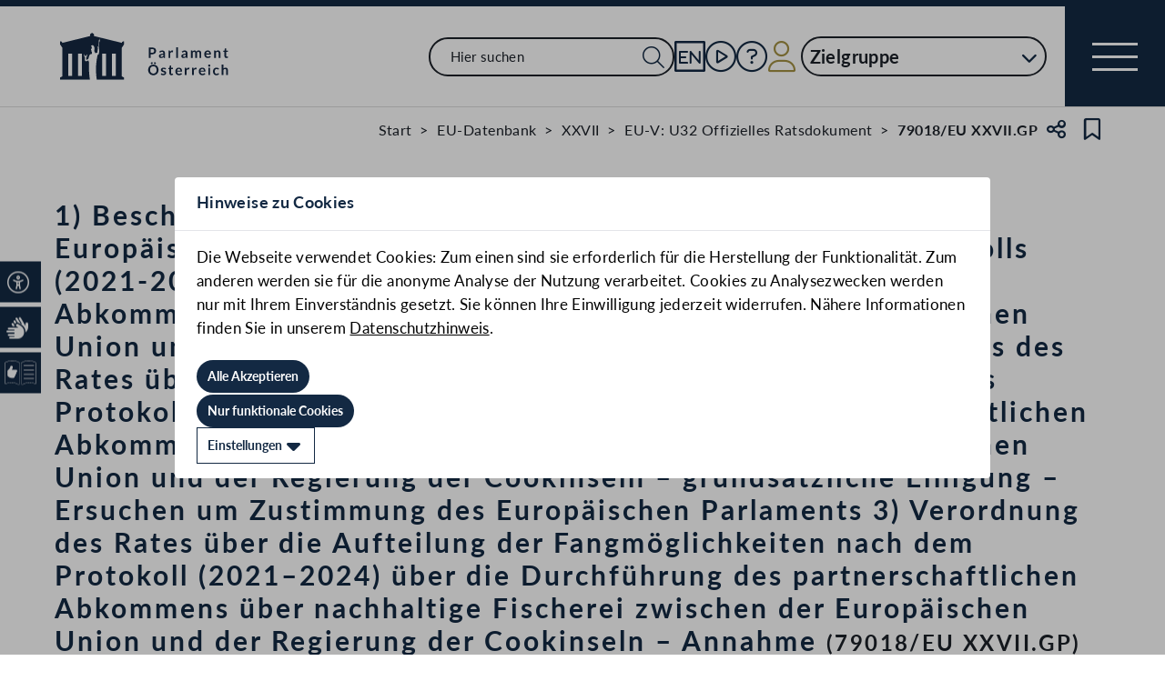

--- FILE ---
content_type: text/html;charset=UTF-8
request_url: https://www.parlament.gv.at/gegenstand/XXVII/EU/79018
body_size: 12938
content:
<!doctype html>
    <html lang="de">
    <head>
    <meta charset="utf-8">
    <meta name="viewport" content="width=device-width, initial-scale=1">
    <meta name="date.created" content="2026-01-18">
    <link rel="stylesheet" href="/dokument/additional.css?v=082023">
    <link rel="stylesheet" href="/static/css/global.css" media="none" onload="if(media!=='all')media='all'">
    <link rel="stylesheet" href="/static/css/webfonts/lato.css" />
    <noscript>
        <link rel="stylesheet" href="/static/css/fontawesome/all.css">
        <link rel="stylesheet" href="/static/css/global.css">
    </noscript>
    <title>1) Beschluss des Rates über die Unterzeichnung, im Namen der Europäischen Union, und die vorläufige Anwendung des Protokolls (2021-2024) über die Durchführung des partnerschaftlichen Abkommens über nachhaltige Fischerei zwischen der Europäischen Union und der Regierung der Cookinseln – Annahme 2) Beschluss des Rates über den Abschluss im Namen der Europäischen Union des Protokolls (2021-2024) über die Durchführung des partnerschaftlichen Abkommens über nachhaltige Fischerei zwischen der Europäischen Union und der Regierung der Cookinseln – grundsätzliche Einigung – Ersuchen um Zustimmung des Europäischen Parlaments 3) Verordnung des Rates über die Aufteilung der Fangmöglichkeiten nach dem Protokoll (2021–2024) über die Durchführung des partnerschaftlichen Abkommens über nachhaltige Fischerei zwischen der Europäischen Union und der Regierung der Cookinseln – Annahme (79018/EU XXVII.GP) | Parlament Österreich</title><!-- HEAD_svelte-vw7aki_START --><link rel="stylesheet" href="/static/css/fontawesome6/all.css"><link rel="stylesheet" href="/static/css/fontawesome/all.css"><link rel="stylesheet" href="/static/css/themes/standard.css"><!-- HEAD_svelte-vw7aki_END --><!-- HEAD_svelte-viio4o_START --><link rel="shortcut icon" type="image/svg+xml" href="/static/img/favicon/favicon.svg" sizes="any"><link rel="shortcut icon" type="image/x-icon" href="/static/img/favicon/favicon.ico" sizes="32x32"><link rel="shortcut icon" type="image/png" href="/static/img/apple-touch-icon/apple-touch-icon-192x192.png" sizes="192x192"><link rel="shortcut icon" type="image/png" href="/static/img/apple-touch-icon/apple-touch-icon-128x128.png" sizes="128x128"><link rel="apple-touch-icon" href="/static/img/apple-touch-icon/apple-touch-icon.png"><link rel="apple-touch-icon" href="/static/img/apple-touch-icon/apple-touch-icon-72x72.png" sizes="72x72"><link rel="apple-touch-icon" href="/static/img/apple-touch-icon/apple-touch-icon-76x76.png" sizes="76x76"><link rel="apple-touch-icon" href="/static/img/apple-touch-icon/apple-touch-icon-120x120.png" sizes="120x120"><link rel="apple-touch-icon" href="/static/img/apple-touch-icon/apple-touch-icon-128x128.png" sizes="128x128"><link rel="apple-touch-icon" href="/static/img/apple-touch-icon/apple-touch-icon-152x152.png" sizes="152x152"><link rel="apple-touch-icon" href="/static/img/apple-touch-icon/apple-touch-icon-192x192.png" sizes="192x192"><link rel="mask-icon" href="/static/img/favicon/favicon.svg" color="blue"><meta name="description" content="1) Beschluss des Rates über die Unterzeichnung, im Namen der Europäischen Union, und die vorläufige Anwendung des Protokolls (2021-2024) über die Durchführung des partnerschaftlichen Abkommens über nachhaltige Fischerei zwischen der Europäischen Union und der Regierung der Cookinseln – Annahme 2) Beschluss des Rates über den Abschluss im Namen der Europäischen Union des Protokolls (2021-2024) über die Durchführung des partnerschaftlichen Abkommens über nachhaltige Fischerei zwischen der Europäischen Union und der Regierung der Cookinseln – grundsätzliche Einigung – Ersuchen um Zustimmung des Europäischen Parlaments 3) Verordnung des Rates über die Aufteilung der Fangmöglichkeiten nach dem Protokoll (2021–2024) über die Durchführung des partnerschaftlichen Abkommens über nachhaltige Fischerei zwischen der Europäischen Union und der Regierung der Cookinseln – Annahme (79018/EU XXVII.GP)"><meta name="keywords"><meta name="viewport" content="width=device-width, initial-scale=1.0"><meta name="apple-itunes-app" content="app-id=6504604804"><script src="/static/js/pdpiwik.js" defer data-svelte-h="svelte-1ykh2p8"></script><meta property="og:image" content="https://www.parlament.gv.at/static/img/og.png"><meta property="og:title" content="1) Beschluss des Rates über die Unterzeichnung, im Namen der Europäischen Union, und die vorläufige Anwendung des Protokolls (2021-2024) über die Durchführung des partnerschaftlichen Abkommens über nachhaltige Fischerei zwischen der Europäischen Union und der Regierung der Cookinseln – Annahme 2) Beschluss des Rates über den Abschluss im Namen der Europäischen Union des Protokolls (2021-2024) über die Durchführung des partnerschaftlichen Abkommens über nachhaltige Fischerei zwischen der Europäischen Union und der Regierung der Cookinseln – grundsätzliche Einigung – Ersuchen um Zustimmung des Europäischen Parlaments 3) Verordnung des Rates über die Aufteilung der Fangmöglichkeiten nach dem Protokoll (2021–2024) über die Durchführung des partnerschaftlichen Abkommens über nachhaltige Fischerei zwischen der Europäischen Union und der Regierung der Cookinseln – Annahme | Parlament Österreich"><meta property="og:description" content="79018/EU XXVII.GP"><!-- HEAD_svelte-viio4o_END --><!-- HEAD_svelte-vw7aki_START --><link rel="stylesheet" href="/static/css/fontawesome6/all.css"><link rel="stylesheet" href="/static/css/fontawesome/all.css"><link rel="stylesheet" href="/static/css/themes/standard.css"><!-- HEAD_svelte-vw7aki_END -->
	<link rel="stylesheet" href="/static/css/3fe77de6.css">
	<link rel="stylesheet" href="/static/css/c7c71de3.css">
	<link rel="stylesheet" href="/static/css/93fcc928.css">
	<link rel="stylesheet" href="/static/css/00ace975.css">
	<link rel="stylesheet" href="/static/css/6c6db06c.css">
	<link rel="stylesheet" href="/static/css/d1d92258.css">
	<link rel="stylesheet" href="/static/css/97b4319f.css">
	<link rel="stylesheet" href="/static/css/bb925351.css">
	<link rel="stylesheet" href="/static/css/a458e970.css">
	<link rel="stylesheet" href="/static/css/e9e9ad85.css">
	<link rel="stylesheet" href="/static/css/04639347.css">
	<link rel="stylesheet" href="/static/css/8faae429.css">
	<link rel="stylesheet" href="/static/css/8cc30073.css">
	<link rel="stylesheet" href="/static/css/42eecf18.css">
	<link rel="stylesheet" href="/static/css/d1ac281b.css">
	<script type="module" src="/static/js/3a3097ac.js"></script>
	<script type="module" src="/static/js/59b80016.js"></script>
	<script type="module" src="/static/js/8dd63870.js"></script>
	<script type="module" src="/static/js/83fab00e.js"></script>
	<script type="module" src="/static/js/d7659300.js"></script>
	<script type="module" src="/static/js/eeba0b4d.js"></script>
	<script type="module" src="/static/js/1cf0ff00.js"></script>
	<script type="module" src="/static/js/661c6c46.js"></script>
	<script type="module" src="/static/js/3dd0627a.js"></script>
	<script type="module" src="/static/js/472a36b9.js"></script>
	<script type="module" src="/static/js/33dfff87.js"></script>
	<script type="module" src="/static/js/b7d6eab1.js"></script>
	<script type="module" src="/static/js/8b64610a.js"></script>
	<script type="module" src="/static/js/bbf92e81.js"></script>
	<script type="module" src="/static/js/7cae332f.js"></script>
	<script type="module" src="/static/js/03513fd1.js"></script>
	<script type="module" src="/static/js/93148e91.js"></script>
	<script type="module" src="/static/js/2148faf5.js"></script>
	<script type="module" src="/static/js/1bae224c.js"></script>
	<script type="module" src="/static/js/8fdf4e62.js"></script>
    
    <script type="module" defer>
    import App from '/static/js/8fdf4e62.js';
    new App({
        target: document.body,
        hydrate: true,
        props: {"data":{"pagetype":"eugeschichtsseite","meta":{"description":"1) Beschluss des Rates über die Unterzeichnung, im Namen der Europäischen Union, und die vorläufige Anwendung des Protokolls (2021-2024) über die Durchführung des partnerschaftlichen Abkommens über nachhaltige Fischerei zwischen der Europäischen Union und der Regierung der Cookinseln – Annahme 2) Beschluss des Rates über den Abschluss im Namen der Europäischen Union des Protokolls (2021-2024) über die Durchführung des partnerschaftlichen Abkommens über nachhaltige Fischerei zwischen der Europäischen Union und der Regierung der Cookinseln – grundsätzliche Einigung – Ersuchen um Zustimmung des Europäischen Parlaments 3) Verordnung des Rates über die Aufteilung der Fangmöglichkeiten nach dem Protokoll (2021–2024) über die Durchführung des partnerschaftlichen Abkommens über nachhaltige Fischerei zwischen der Europäischen Union und der Regierung der Cookinseln – Annahme (79018/EU XXVII.GP)","generationTime":"Tue Nov 11 02:49:27 UTC 2025","lang":"de","title":"1) Beschluss des Rates über die Unterzeichnung, im Namen der Europäischen Union, und die vorläufige Anwendung des Protokolls (2021-2024) über die Durchführung des partnerschaftlichen Abkommens über nachhaltige Fischerei zwischen der Europäischen Union und der Regierung der Cookinseln – Annahme 2) Beschluss des Rates über den Abschluss im Namen der Europäischen Union des Protokolls (2021-2024) über die Durchführung des partnerschaftlichen Abkommens über nachhaltige Fischerei zwischen der Europäischen Union und der Regierung der Cookinseln – grundsätzliche Einigung – Ersuchen um Zustimmung des Europäischen Parlaments 3) Verordnung des Rates über die Aufteilung der Fangmöglichkeiten nach dem Protokoll (2021–2024) über die Durchführung des partnerschaftlichen Abkommens über nachhaltige Fischerei zwischen der Europäischen Union und der Regierung der Cookinseln – Annahme (79018/EU XXVII.GP) | Parlament Österreich","openGraph":{"image":"https://www.parlament.gv.at/static/img/og.png","title":"1) Beschluss des Rates über die Unterzeichnung, im Namen der Europäischen Union, und die vorläufige Anwendung des Protokolls (2021-2024) über die Durchführung des partnerschaftlichen Abkommens über nachhaltige Fischerei zwischen der Europäischen Union und der Regierung der Cookinseln – Annahme 2) Beschluss des Rates über den Abschluss im Namen der Europäischen Union des Protokolls (2021-2024) über die Durchführung des partnerschaftlichen Abkommens über nachhaltige Fischerei zwischen der Europäischen Union und der Regierung der Cookinseln – grundsätzliche Einigung – Ersuchen um Zustimmung des Europäischen Parlaments 3) Verordnung des Rates über die Aufteilung der Fangmöglichkeiten nach dem Protokoll (2021–2024) über die Durchführung des partnerschaftlichen Abkommens über nachhaltige Fischerei zwischen der Europäischen Union und der Regierung der Cookinseln – Annahme | Parlament Österreich","description":"79018/EU XXVII.GP"},"scripts":[],"styles":[]},"content":{"gp_code":"XXVII","ityp":"EU","inr":79018,"type":"EU-V: U32 Offizielles Ratsdokument","doktyp":"EUST","base":"RAT|12698/21","deleted":false,"title":"1) Beschluss des Rates über die Unterzeichnung, im Namen der Europäischen Union, und die vorläufige Anwendung des Protokolls (2021-2024) über die Durchführung des partnerschaftlichen Abkommens über nachhaltige Fischerei zwischen der Europäischen Union und der Regierung der Cookinseln – Annahme 2) Beschluss des Rates über den Abschluss im Namen der Europäischen Union des Protokolls (2021-2024) über die Durchführung des partnerschaftlichen Abkommens über nachhaltige Fischerei zwischen der Europäischen Union und der Regierung der Cookinseln – grundsätzliche Einigung – Ersuchen um Zustimmung des Europäischen Parlaments 3) Verordnung des Rates über die Aufteilung der Fangmöglichkeiten nach dem Protokoll (2021–2024) über die Durchführung des partnerschaftlichen Abkommens über nachhaltige Fischerei zwischen der Europäischen Union und der Regierung der Cookinseln – Annahme","zitation":"79018/EU XXVII.GP","intranet":"N","classification":"LIMITE","document":{"text":"RAT: 12698/21","list":{"rendertype":"doklinklist","data":{"links":[{"title":"RAT: 12698/21","documents":[{"type":"DEFAULT"}],"linkonly":false}],"tooltip":"Dieses Dokument ist nicht öffentlich zugänglich."}}},"date":"05.11.2021","group":"<a href=\"/eu-internationales/eu-datenbank/eu-gremien?R_AKTJM=JM&JAMO=202111&EUST=R-0010&SUCH=10.11.2021\" target=\"_blank\">Ausschuss der Ständigen Vertreter (AStV) - 1. Teil</a>","sessions":[{"date":"10.11.2021"}],"language":"deutsch (Orginalsprache englisch)","foreignnumber":"RAT: <em>12698/21</em> LIMITE","origin_date":"05.11.2021","originator":"Fischerei","arrival_date":"08.11.2021","arrival_from":"U32 Übermittlung","bas_kis_compare":"12698|2021|","einlangen":"2021-11-08T00:00:00","samemat":[{"date":"05.11.2021","zitation":"78813/EU XXVII.GP","document":{"text":"RAT: 12698/21","list":{"rendertype":"doklinklist","data":{"links":[{"title":"RAT: 12698/21","documents":[{"type":"DEFAULT"}],"linkonly":false}],"tooltip":"Dieses Dokument ist nicht öffentlich zugänglich."}}},"language":"englisch","classification":"LIMITE","type":"EU-Vorlage: Offizielles Ratsdokument","title":"1) Council Decision on the signing, on behalf of the European Union, and provisional application of the Protocol (2021-2024) on the implementation of the Sustainable Fisheries Partnership Agreement between the European Union and the Government of the Cook Islands – Adoption 2) Council Decision on the conclusion, on behalf of the European Union, of the Protocol (2021-2024) on the implementation of the Sustainable Fisheries Partnership Agreement between the European Union and the Government of the Cook Islands – Agreement in principle – Request for the consent of the European Parliament 3) Council Regulation on the allocation of fishing opportunities under the Protocol (2021-2024) on the implementation of the Sustainable Fisheries Partnership Agreement between the European Union and the Government of the Cook Islands – Adoption","arrival_date":"05.11.2021","arrival_from":"U32 Übermittlung"},{"date":"09.11.2021","zitation":"79400/EU XXVII.GP","document":{"text":"RAT: 12698/21 ADD 1","list":{"rendertype":"doklinklist","data":{"links":[{"title":"RAT: 12698/21 ADD 1","documents":[{"type":"DEFAULT"}],"linkonly":false}],"tooltip":"Dieses Dokument ist nicht öffentlich zugänglich."}}},"language":"deutsch","classification":"LIMITE","type":"EU-Vorlage: Offizielles Ratsdokument","title":"1) Beschluss des Rates über die Unterzeichnung, im Namen der Europäischen Union, und die vorläufige Anwendung des Protokolls (2021-2024) über die Durchführung des partnerschaftlichen Abkommens über nachhaltige Fischerei zwischen der Europäischen Union und der Regierung der Cookinseln – Annahme 2) Beschluss des Rates über den Abschluss im Namen der Europäischen Union des Protokolls (2021-2024) über die Durchführung des partnerschaftlichen Abkommens über nachhaltige Fischerei zwischen der Europäischen Union und der Regierung der Cookinseln – grundsätzliche Einigung – Ersuchen um Zustimmung des Europäischen Parlaments 3) Verordnung des Rates über die Aufteilung der Fangmöglichkeiten nach dem Protokoll (2021–2024) über die Durchführung des partnerschaftlichen Abkommens über nachhaltige Fischerei zwischen der Europäischen Union und der Regierung der Cookinseln – Annahme","arrival_date":"10.11.2021","arrival_from":"U32 Übermittlung"},{"date":"09.11.2021","zitation":"79285/EU XXVII.GP","document":{"text":"RAT: 12698/21 ADD 1","list":{"rendertype":"doklinklist","data":{"links":[{"title":"RAT: 12698/21 ADD 1","documents":[{"type":"DEFAULT"}],"linkonly":false}],"tooltip":"Dieses Dokument ist nicht öffentlich zugänglich."}}},"language":"englisch","classification":"LIMITE","type":"EU-Vorlage: Offizielles Ratsdokument","title":"1) Council Decision on the signing, on behalf of the European Union, and provisional application of the Protocol (2021-2024) on the implementation of the Sustainable Fisheries Partnership Agreement between the European Union and the Government of the Cook Islands - Adoption 2) Council Decision on the conclusion, on behalf of the European Union, of the Protocol (2021-2024) on the implementation of the Sustainable Fisheries Partnership Agreement between the European Union and the Government of the Cook Islands - Agreement in principle - Request for the consent of the European Parliament 3) Council Regulation on the allocation of fishing opportunities under the Protocol (2021-2024) on the implementation of the Sustainable Fisheries Partnership Agreement between the European Union and the Government of the Cook Islands - Adoption","arrival_date":"09.11.2021","arrival_from":"U32 Übermittlung"}],"samesession":[{"date":"26.10.2021","type":"EUST","type_text":"EU-Vorlage: Offizielles Ratsdokument","link":"<a target=\"_blank\" href=\"/gegenstand/XXVII/EU/77705\">Proposal for a Decision of the European Parliament and of the Council establishing the 2030 Policy Programme “Path to the Digital Decade” – Optional consultation of the Committee of the Regions (77705/EU XXVII.GP)","nr":"RAT: 13095/21"},{"date":"29.10.2021","type":"EUST","type_text":"EU-Vorlage: Offizielles Ratsdokument","link":"<a target=\"_blank\" href=\"/gegenstand/XXVII/EU/79217\">Verwaltungsrat des Europäischen Zentrums für die Förderung der Berufsbildung Ernennung von Herrn Alex COURNEDE zum stellvertretenden Mitglied (Frankreich) als Nachfolger des ausscheidenden stellvertretenden Mitglieds Frau Clarisse DUBERT (79217/EU XXVII.GP)","nr":"RAT: 13388/21"},{"date":"29.10.2021","type":"EUST","type_text":"EU-Vorlage: Offizielles Ratsdokument","link":"<a target=\"_blank\" href=\"/gegenstand/XXVII/EU/79194\">Vorbereitung der Tagung des Rates (Wettbewerbsfähigkeit) am 25./26. November 2021 Langfristige nachhaltige Entwicklung und Finanzierung des „New Space“ Orientierungsaussprache (79194/EU XXVII.GP)","nr":"RAT: 13326/21"},{"date":"29.10.2021","type":"EUST","type_text":"EU-Vorlage: Offizielles Ratsdokument","link":"<a target=\"_blank\" href=\"/gegenstand/XXVII/EU/79209\">Beratender Ausschuss für die Koordinierung der Systeme der sozialen Sicherheit Ernennung von Frau Claire JEAN zum Mitglied (Frankreich) als Nachfolgerin des ausscheidenden Mitglieds Herrn François BRILLANCEAU (79209/EU XXVII.GP)","nr":"RAT: 13383/21"},{"date":"29.10.2021","type":"EUST","type_text":"EU-Vorlage: Offizielles Ratsdokument","link":"<a target=\"_blank\" href=\"/gegenstand/XXVII/EU/78638\">Preparation of the Council Competitiveness (Internal market, Industry, Research and Space) 25-26 November 2021 Conclusions on “Space for everyone” Adoption (78638/EU XXVII.GP)","nr":"RAT: 13361/21"},{"date":"29.10.2021","type":"EUST","type_text":"EU-Vorlage: Offizielles Ratsdokument","link":"<a target=\"_blank\" href=\"/gegenstand/XXVII/EU/79199\">Beratender Ausschuss für die Koordinierung der Systeme der sozialen Sicherheit Ernennung von Frau Jessica SALOMONI zum Mitglied (Frankreich) als Nachfolgerin des ausscheidenden Mitglieds Frau Emilie MARTINEZ (79199/EU XXVII.GP)","nr":"RAT: 13385/21"},{"date":"03.11.2021","type":"EUST","type_text":"EU-Vorlage: Offizielles Ratsdokument","link":"<a target=\"_blank\" href=\"/gegenstand/XXVII/EU/78470\">Proposal for a DIRECTIVE OF THE EUROPEAN PARLIAMENT AND OF THE COUNCIL amending Directive 2004/37/EC on the protection of workers from the risks related to exposure to carcinogens or mutagens at work - Preparation for the trilogue (78470/EU XXVII.GP)","nr":"RAT: 13299/21"},{"date":"04.11.2021","type":"EUST","type_text":"EU-Vorlage: Offizielles Ratsdokument","link":"<a target=\"_blank\" href=\"/gegenstand/XXVII/EU/80978\">Vorbereitung der Tagung des Rates (Wettbewerbsfähigkeit) am 26. November 2021 Weltraumverkehrsmanagement Bericht des Vorsitzes (80978/EU XXVII.GP)","nr":"RAT: 13407/21"},{"date":"04.11.2021","type":"EUST","type_text":"EU-Vorlage: Offizielles Ratsdokument","link":"<a target=\"_blank\" href=\"/gegenstand/XXVII/EU/78627\">Attendance of a third party at the Working Party on Energy on 16 November 2021 - Approval (78627/EU XXVII.GP)","nr":"RAT: 13429/21"},{"date":"05.11.2021","type":"EUST","type_text":"EU-Vorlage: Offizielles Ratsdokument","link":"<a target=\"_blank\" href=\"/gegenstand/XXVII/EU/78885\">Preparation of the Competitiveness Council on 25-26 November 2021 Proposal for a Regulation of the European Parliament and of the Council on contestable and fair markets in the digital sector (Digital Markets Act) – General approach (78885/EU XXVII.GP)","nr":"RAT: 13192/21"},{"date":"05.11.2021","type":"EUST","type_text":"EU-Vorlage: Offizielles Ratsdokument","link":"<a target=\"_blank\" href=\"/gegenstand/XXVII/EU/79017\">1) Beschluss des Rates über die Unterzeichnung im Namen der Europäischen Union und die vorläufige Anwendung des partnerschaftlichen Abkommens über nachhaltige Fischerei zwischen der Europäischen Union und der Islamischen Republik Mauretanien und des zugehörigen Durchführungsprotokolls – Annahme 2) Beschluss des Rates über den Abschluss des partnerschaftlichen Abkommens über nachhaltige Fischerei zwischen der Europäischen Union und der Islamischen Republik Mauretanien und des zugehörigen Durchführungsprotokolls – grundsätzliche Einigung – Ersuchen um Zustimmung des Europäischen Parlaments 3) Verordnung des Rates über die Aufteilung der Fangmöglichkeiten nach dem Protokoll (2021-2026) über die Durchführung des partnerschaftlichen Abkommens über nachhaltige Fischerei zwischen der Europäischen Union und der Islamischen Republik Mauretanien – Annahme (79017/EU XXVII.GP)","nr":"RAT: 12667/21"},{"date":"05.11.2021","type":"EUST","type_text":"EU-Vorlage: Offizielles Ratsdokument","link":"<a target=\"_blank\" href=\"/gegenstand/XXVII/EU/79426\">-Vorschlag für eine VERORDNUNG DES EUROPÄISCHEN PARLAMENTS UND DES RATES zu einer verstärkten Rolle der Europäischen Arzneimittel-Agentur bei der Krisenvorsorge und dem Krisenmanagement in Bezug auf Arzneimittel und Medizinprodukte - Analyse des endgültigen Kompromisstextes im Hinblick auf eine Einigung (79426/EU XXVII.GP)","nr":"RAT: 13505/21"},{"date":"05.11.2021","type":"EUST","type_text":"EU-Vorlage: Offizielles Ratsdokument","link":"<a target=\"_blank\" href=\"/gegenstand/XXVII/EU/79246\">Aktion „Kulturhauptstädte Europas“ im Zeitraum 2020 bis 2033 Ernennung von drei Mitgliedern der Auswahl- und Monitoringjury für den Zeitraum 2022 bis 2024 durch den Rat (79246/EU XXVII.GP)","nr":"RAT: 13504/21"},{"date":"05.11.2021","type":"EUTO","type_text":"EU-Vorlage Tagesordnung","link":"<a target=\"_blank\" href=\"/gegenstand/XXVII/EU/78993\">AUSSCHUSS DER STÄNDIGEN VERTRETER (1. Teil) Justus-Lipsius-Gebäude, Brüssel 10. und 12. November 2021 (10.00 Uhr, 10.00 Uhr) (78993/EU XXVII.GP)","nr":"RAT: CM 5269/21"},{"date":"08.11.2021","type":"EUB","type_text":"EU-Vorlage Berichte u. Beratungsergebnisse","link":"<a target=\"_blank\" href=\"/gegenstand/XXVII/EU/79113\">Coreper I, 10 and 12 November 2021/Coreper I Flash (79113/EU XXVII.GP)","nr":"NON: 692/21"},{"date":"08.11.2021","type":"EUST","type_text":"EU-Vorlage: Offizielles Ratsdokument","link":"<a target=\"_blank\" href=\"/gegenstand/XXVII/EU/79033\">Protokoll über die Durchführung des partnerschaftlichen Abkommens über nachhaltige Fischerei zwischen der Europäischen Union und der Regierung der Cookinseln (79033/EU XXVII.GP)","nr":"RAT: 12633/21"},{"date":"08.11.2021","type":"EUST","type_text":"EU-Vorlage: Offizielles Ratsdokument","link":"<a target=\"_blank\" href=\"/gegenstand/XXVII/EU/79026\">BESCHLUSS DES RATES über die Unterzeichnung, im Namen der Europäischen Union, und die vorläufige Anwendung des Protokolls über die Durchführung des partnerschaftlichen Abkommens über nachhaltige Fischerei zwischen der Europäischen Union und der Regierung der Cookinseln (79026/EU XXVII.GP)","nr":"RAT: 12627/21"},{"date":"08.11.2021","type":"EUST","type_text":"EU-Vorlage: Offizielles Ratsdokument","link":"<a target=\"_blank\" href=\"/gegenstand/XXVII/EU/79032\">BESCHLUSS DES RATES über den Abschluss, im Namen der Europäischen Union, des Protokolls über die Durchführung des partnerschaftlichen Abkommens über nachhaltige Fischerei zwischen der Europäischen Union und der Regierung der Cookinseln (79032/EU XXVII.GP)","nr":"RAT: 12640/21"},{"date":"08.11.2021","type":"EUST","type_text":"EU-Vorlage: Offizielles Ratsdokument","link":"<a target=\"_blank\" href=\"/gegenstand/XXVII/EU/79036\">VERORDNUNG DES RATES über die Aufteilung der Fangmöglichkeiten nach dem Protokoll über die Durchführung des partnerschaftlichen Abkommens über nachhaltige Fischerei zwischen der Europäischen Union und der Regierung der Cookinseln (79036/EU XXVII.GP)","nr":"RAT: 12641/21"},{"date":"08.11.2021","type":"EUTO","type_text":"EU-Vorlage Tagesordnung","link":"<a target=\"_blank\" href=\"/gegenstand/XXVII/EU/79157\">AUSSCHUSS DER STÄNDIGEN VERTRETER (1. Teil) Justus-Lipsius-Gebäude, Brüssel 10. und 12. November 2021 (10.00 Uhr, 10.00 Uhr) (79157/EU XXVII.GP)","nr":"RAT: 13551/21"},{"date":"09.11.2021","type":"EUB","type_text":"EU-Vorlage Berichte u. Beratungsergebnisse","link":"<a target=\"_blank\" href=\"/gegenstand/XXVII/EU/79323\">Coreper (Part 1) on 10 and 12 November 2021/Pre-Mertens list of reserves (79323/EU XXVII.GP)","nr":"RAT: WK 13312/21"},{"date":"09.11.2021","type":"EUST","type_text":"EU-Vorlage: Offizielles Ratsdokument","link":"<a target=\"_blank\" href=\"/gegenstand/XXVII/EU/79215\">BESCHLUSS DES RATES über die Unterzeichnung im Namen der Europäischen Union und die vorläufige Anwendung des partnerschaftlichen Abkommens über nachhaltige Fischerei zwischen der Europäischen Union und der Islamischen Republik Mauretanien und des zugehörigen Durchführungsprotokolls (79215/EU XXVII.GP)","nr":"RAT: 12392/21"},{"date":"09.11.2021","type":"EUST","type_text":"EU-Vorlage: Offizielles Ratsdokument","link":"<a target=\"_blank\" href=\"/gegenstand/XXVII/EU/79245\">Partnerschaftliches Abkommen über nachhaltige Fischerei zwischen der Europäischen Union und der Islamischen Republik Mauretanien (79245/EU XXVII.GP)","nr":"RAT: 12446/21"},{"date":"09.11.2021","type":"EUST","type_text":"EU-Vorlage: Offizielles Ratsdokument","link":"<a target=\"_blank\" href=\"/gegenstand/XXVII/EU/79234\">BESCHLUSS DES RATES über den Abschluss des partnerschaftlichen Abkommens über nachhaltige Fischerei zwischen der Europäischen Union und der Islamischen Republik Mauretanien und des zugehörigen Durchführungsprotokolls (79234/EU XXVII.GP)","nr":"RAT: 12208/21"},{"date":"09.11.2021","type":"EUST","type_text":"EU-Vorlage: Offizielles Ratsdokument","link":"<a target=\"_blank\" href=\"/gegenstand/XXVII/EU/79233\">VERORDNUNG DES RATES über die Aufteilung der Fangmöglichkeiten nach dem Protokoll über die Durchführung des partnerschaftlichen Abkommens über nachhaltige Fischerei zwischen der Europäischen Union und der Islamischen Republik Mauretanien (2021-2026) (79233/EU XXVII.GP)","nr":"RAT: 12411/21"},{"date":"30.11.2021","type":"EUST","type_text":"EU-Vorlage: Offizielles Ratsdokument","link":"<a target=\"_blank\" href=\"/gegenstand/XXVII/EU/82175\">SUMMARY RECORD PERMANENT REPRESENTATIVES COMMITTEE 10 and 12 November 2021 (82175/EU XXVII.GP)","nr":"RAT: 14541/21"}],"interinst":{"text":"Interinstitutionelle Dossiers","entries":[{"text":"2021/0310 NLE","url":"/eu-internationales/eu-datenbank/dokumentennummer?FART=INT&FZAHL=0310&JAHR=2021&TYP=NLE","link":null},{"text":"2021/0312 NLE","url":"/eu-internationales/eu-datenbank/dokumentennummer?FART=INT&FZAHL=0312&JAHR=2021&TYP=NLE","link":null},{"text":"2021/0313 NLE","url":"/eu-internationales/eu-datenbank/dokumentennummer?FART=INT&FZAHL=0313&JAHR=2021&TYP=NLE","link":null}]},"reference":{"text":"Referenzierte Dokumente","entries":[{"text":"EGH: RS C-103/12"},{"text":"EGH: RS C-165/12"},{"text":"EGH: RS C-687/15"},{"text":"RAT: 8848/20","link":"<a target=\"_blank\" href=\"/gegenstand/XXVII/EU/25721\">BESCHLUSS DES RATES zur Genehmigung der Aufnahme von Verhandlungen über ein neues Protokoll zu dem partnerschaftlichen Abkommen über nachhaltige Fischerei zwischen der Europäischen Union und der Regierung der Cookinseln und über eine mögliche Verlängerung des derzeitigen Protokolls zum Abkommen (25721/EU XXVII.GP)"},{"text":"RAT: 12400/21","link":"<a target=\"_blank\" href=\"/gegenstand/XXVII/EU/75615\">Vorschlag für einen BESCHLUSS DES RATES über die Unterzeichnung, im Namen der Europäischen Union, und die vorläufige Anwendung des Protokolls (2021-2024) über die Durchführung des partnerschaftlichen Abkommens über nachhaltige Fischerei zwischen der Europäischen Union und der Regierung der Cookinseln (75615/EU XXVII.GP)"},{"text":"RAT: 12402/21","link":"<a target=\"_blank\" href=\"/gegenstand/XXVII/EU/75613\">Vorschlag für einen BESCHLUSS DES RATES über den Abschluss, im Namen der Europäischen Union, des Protokolls (2021-2024) über die Durchführung des partnerschaftlichen Abkommens über nachhaltige Fischerei zwischen der Europäischen Union und der Regierung der Cookinseln (75613/EU XXVII.GP)"},{"text":"RAT: 12401/21","link":"<a target=\"_blank\" href=\"/gegenstand/XXVII/EU/75610\">Vorschlag für eine VERORDNUNG DES RATES über die Aufteilung der Fangmöglichkeiten nach dem Protokoll (2021-2024) über die Durchführung des partnerschaftlichen Abkommens über nachhaltige Fischerei zwischen der Europäischen Union und der Regierung der Cookinseln (75610/EU XXVII.GP)"},{"text":"RAT: 12627/21","link":"<a target=\"_blank\" href=\"/gegenstand/XXVII/EU/79026\">BESCHLUSS DES RATES über die Unterzeichnung, im Namen der Europäischen Union, und die vorläufige Anwendung des Protokolls über die Durchführung des partnerschaftlichen Abkommens über nachhaltige Fischerei zwischen der Europäischen Union und der Regierung der Cookinseln (79026/EU XXVII.GP)"},{"text":"RAT: 12640/21","link":"<a target=\"_blank\" href=\"/gegenstand/XXVII/EU/79032\">BESCHLUSS DES RATES über den Abschluss, im Namen der Europäischen Union, des Protokolls über die Durchführung des partnerschaftlichen Abkommens über nachhaltige Fischerei zwischen der Europäischen Union und der Regierung der Cookinseln (79032/EU XXVII.GP)"},{"text":"RAT: 12633/21","link":"<a target=\"_blank\" href=\"/gegenstand/XXVII/EU/79033\">Protokoll über die Durchführung des partnerschaftlichen Abkommens über nachhaltige Fischerei zwischen der Europäischen Union und der Regierung der Cookinseln (79033/EU XXVII.GP)"},{"text":"RAT: 12641/21","link":"<a target=\"_blank\" href=\"/gegenstand/XXVII/EU/79036\">VERORDNUNG DES RATES über die Aufteilung der Fangmöglichkeiten nach dem Protokoll über die Durchführung des partnerschaftlichen Abkommens über nachhaltige Fischerei zwischen der Europäischen Union und der Regierung der Cookinseln (79036/EU XXVII.GP)"},{"text":"RAT: 13459/21","link":"<a target=\"_blank\" href=\"/gegenstand/XXVII/EU/78563\">Proposal for a Council Decision on the signing, on behalf of the European Union, and provisional application of the Protocol (2021-2024) on the implementation of the Sustainable Fisheries Partnership Agreement between the European Union and the Government of the Cook Islands Proposal for a Council Decision on the conclusion, on behalf of the European Union, of the Protocol (2021-2024) on the implementation of the Sustainable Fisheries Partnership Agreement between the European Union and the Government of the Cook Islands - Formal comments of the European Data Protection Supervisor (78563/EU XXVII.GP)"}]},"subjectmatter":{"text":"Sachgebiete des Rates","entries":[{"text":"Fischerei","code":"PECHE 359","url":"/eu-internationales/eu-datenbank/dokumentennummer?FART=RM&TYP=PECHE&FZAHL=359"}]},"subject":{"text":"Zugeordnete Themen","entries":[{"text":"Binnenmarkt und Wettbewerb","url":"/eu-internationales/eu-datenbank/eu-themen?R_07JM=JM&JAMO=202111&THEMA=17"},{"text":"Energie","url":"/eu-internationales/eu-datenbank/eu-themen?R_07JM=JM&JAMO=202111&THEMA=14"},{"text":"Maritime Angelegenheiten und Fischerei","url":"/eu-internationales/eu-datenbank/eu-themen?R_07JM=JM&JAMO=202111&THEMA=6"},{"text":"Wirtschaft, Währung & Finanzen","url":"/eu-internationales/eu-datenbank/eu-themen?R_07JM=JM&JAMO=202111&THEMA=2"}]},"refagenda":{"text":"referenziert in anderen Tagesordnungen","entries":[{"date":"10.11.2021","text":"RAT: 13438/21","type":"EUTO","type_text":"EU-Vorlage Tagesordnung","link":"<a target=\"_blank\" href=\"/gegenstand/XXVII/EU/79454\">LISTE DER A-PUNKTE RAT DER EUROPÄISCHEN UNION (Auswärtige Angelegenheiten/Handel) Europa-Gebäude, Brüssel 11. November 2021 (79454/EU XXVII.GP)"},{"date":"05.11.2021","text":"RAT: CM 5269/21","type":"EUTO","type_text":"EU-Vorlage Tagesordnung","link":"<a target=\"_blank\" href=\"/gegenstand/XXVII/EU/78993\">AUSSCHUSS DER STÄNDIGEN VERTRETER (1. Teil) Justus-Lipsius-Gebäude, Brüssel 10. und 12. November 2021 (10.00 Uhr, 10.00 Uhr) (78993/EU XXVII.GP)"},{"date":"08.11.2021","text":"RAT: 13551/21","type":"EUTO","type_text":"EU-Vorlage Tagesordnung","link":"<a target=\"_blank\" href=\"/gegenstand/XXVII/EU/79157\">AUSSCHUSS DER STÄNDIGEN VERTRETER (1. Teil) Justus-Lipsius-Gebäude, Brüssel 10. und 12. November 2021 (10.00 Uhr, 10.00 Uhr) (79157/EU XXVII.GP)"}]},"parlmaterials":[{"date":"10.11.2021","type":"EUSV","type_text":"Berichte über Sitzungen von vorbereitenden Gremien","link":"<a target=\"_blank\" href=\"/gegenstand/XXVII/EUBTG/6153\">Tagung Ausschuss der Ständigen Vertreter (AStV) (1. Teil) am 10. November 2021 (6153/EUBTG)"}]}}}
    });
    </script>
    </head>
    <body>
    <div id="piwik">
      <noscript><p><img src="https://www.parlament.gv.at/piwik/piwik.php?idsite=1" style="border:0;" alt="" /></p></noscript>
    </div>
       <nav class="accessibility-bar no-print svelte-1hcqz2a" aria-label="Barrierefreiheits-Menü" aria-live="polite"><button class="accessibility-bar-mobile-button svelte-1hcqz2a"><a href="/services/barrierefreiheit" class="svelte-1hcqz2a"><div style="display: contents; --icon-color:white;"><i aria-hidden="false" aria-label="Accessibility Menu anzeigen" class="fa-universal-access fa-light small svelte-1grumcn" title="Accessibility Menu anzeigen"></i></div><span class="sr-only svelte-1hcqz2a">Accessibility Menu anzeigen</span></a></button> <ul class="accessibility-bar-list svelte-1hcqz2a" role="menu"></ul> </nav> <div class="skiplinks svelte-zbuek3"><a href="#mainContent" class="skiplink svelte-zbuek3" data-svelte-h="svelte-1xm1l0b">Zum Hauptinhalt springen</a> <a href="#navEngIcon" class="skiplink svelte-zbuek3" data-svelte-h="svelte-g691q0">Sprache Englisch</a> <a href="#searchMainNav" class="skiplink svelte-zbuek3" data-svelte-h="svelte-1wra6vy">Zur Navigation springen</a> </div>  <nav class="navigation-bar no-print svelte-76n4wx" aria-label="Navigationsleiste"><a href="/" class="parlLogo svelte-76n4wx" data-svelte-h="svelte-1ikita3"><img src="/static/img/logo.svg" alt="Parlament Österreich" class="svelte-76n4wx"></a> <div class="svelte-76n4wx"><ul class="desktop-list svelte-76n4wx"><li class="mobile-only small svelte-76n4wx"><a href="/suche" title="zur Volltextsuche" class="svelte-76n4wx"><i aria-hidden="false" aria-label="Suche" class="fa-search fa-light small svelte-1grumcn" title="Suche"></i></a></li> <li id="navSearch" class="desktop-only large svelte-76n4wx"><form action="/suche" method="get" class="svelte-76n4wx"><div class="search-input-wrapper svelte-12p1kmj"> <div class="input-wrapper svelte-12p1kmj"><div class="select svelte-pebcg3"> <div class="autocomplete-wrapper svelte-pebcg3 search" aria-live="polite"><input id="searchMainNav" aria-expanded="false" aria-autocomplete="list" aria-controls="searchMainNav-listbox" autocomplete="off" name="searchMainNav" role="combobox"  placeholder="Hier suchen" aria-label="Hier suchen" class="svelte-pebcg3 search"> <button class="searchButton svelte-pebcg3" aria-label="Suche Filter"><i aria-hidden="false" aria-label="Suche" class="fa-search fa-light small svelte-1grumcn" title="Suchen"></i></button> </div></div></div> </div></form></li> <li id="navEngIcon" class="svelte-76n4wx"><a class="link-icon svelte-76n4wx" href="/en"><img src="/static/img/Icon_EN.svg" alt="English" class="englishIcon svelte-76n4wx" title="Sprache English"> <span class="sr-only svelte-76n4wx">Sprache English</span></a></li> <li class="svelte-76n4wx"><a class="link-icon svelte-76n4wx" href="/aktuelles/mediathek" title="Live"><div class="live-container svelte-76n4wx"><i aria-hidden="false" aria-label="Mediathek" class="fa-circle-play fa-light default svelte-1grumcn noMargin" title="Mediathek"></i> <span class="sr-only svelte-76n4wx">Mediathek</span> </div></a></li> <li id="helpContent" class="svelte-76n4wx"><a class="link-icon svelte-76n4wx" href="/services/hilfe" title="Hilfe"><i aria-hidden="false" aria-label="Hilfe" class="fa-circle-question fa-light default svelte-1grumcn noMargin" title="Hilfe"></i> <span class="sr-only svelte-76n4wx">Hilfe</span></a></li> <li class="svelte-76n4wx"><a href="/profil/login" title="zum Login" class="svelte-76n4wx"><div style="display: contents; --icon-color:var(--color-gold);"><i aria-hidden="false" aria-label="Zum Login" class="fa-user fa-light default svelte-1grumcn" title=""></i></div> <span class="sr-only svelte-76n4wx" data-svelte-h="svelte-1fx80m">Benutzer</span></a></li> <li class="zielgruppen-elements large svelte-76n4wx"><button class="zielgruppen-button svelte-76n4wx" title="Zielgruppen">Zielgruppe<span class="zielgruppen-arrow svelte-76n4wx"><i aria-hidden="false" aria-label="Zielgruppen" class="fa-chevron-down fa-solid tiny svelte-1grumcn" title=""></i></span></button> </li></ul> <button class="navigation-menu-button svelte-76n4wx" aria-expanded="false"><span class="svelte-76n4wx"></span> <span class="sr-only svelte-76n4wx" data-svelte-h="svelte-1kv4tbd">Navigationsmenü öffnen</span></button></div> <div class="mobile-search svelte-76n4wx"><form action="/suche" method="get" class="svelte-76n4wx"><div class="search-input-wrapper svelte-12p1kmj"> <div class="input-wrapper svelte-12p1kmj"><div class="select svelte-pebcg3"> <div class="autocomplete-wrapper svelte-pebcg3 search" aria-live="polite"><input id="searchMainNav" aria-expanded="false" aria-autocomplete="list" aria-controls="searchMainNav-listbox" autocomplete="off" name="searchMainNav" role="combobox"  placeholder="Hier suchen" aria-label="Hier suchen" class="svelte-pebcg3 search"> <button class="searchButton svelte-pebcg3" aria-label="Suche Filter"><i aria-hidden="false" aria-label="Suche" class="fa-search fa-light small svelte-1grumcn" title="Suchen"></i></button> </div></div></div> </div></form></div> <ul class="mobile-list svelte-76n4wx"><li class="svelte-76n4wx"><button class="englishImg svelte-76n4wx"><a href="/en" tabindex="-1" class="svelte-76n4wx"><img src="/static/img/Icon_EN.svg" alt="English" class="englishIcon svelte-76n4wx"> <span class="sr-only svelte-76n4wx">Sprache English</span></a></button></li> <li class="svelte-76n4wx"><button class="svelte-76n4wx"><a href="/aktuelles/mediathek" title="Live" tabindex="-1" class="svelte-76n4wx"><div class="live-container svelte-76n4wx"><i aria-hidden="false" aria-label="Mediathek" class="fa-circle-play fa-light default svelte-1grumcn noMargin" title="Mediathek"></i> <span class="sr-only svelte-76n4wx">Mediathek</span> </div></a></button></li> <li class="svelte-76n4wx"><button class="svelte-76n4wx"><a href="/services/hilfe/" title="Hilfe" tabindex="-1" class="svelte-76n4wx"><i aria-hidden="false" aria-label="Hilfe" class="fa-circle-question fa-light default svelte-1grumcn" title="Hilfe"></i> <span class="sr-only svelte-76n4wx">Hilfe</span></a></button></li> <li class="svelte-76n4wx"><a href="/profil/login" title="zum Login" class="svelte-76n4wx"><div style="display: contents; --icon-color:var(--color-gold);"><i aria-hidden="false" aria-label="Login" class="fa-user fa-light default svelte-1grumcn" title=""></i></div> <span class="sr-only svelte-76n4wx" data-svelte-h="svelte-1fx80m">Benutzer</span></a></li> <li class="zielgruppen-elements svelte-76n4wx"><button class="zielgruppen-button svelte-76n4wx" title="Zielgruppen"><span class="button-text svelte-76n4wx">Zielgruppe</span><span class="zielgruppen-arrow svelte-76n4wx"><i aria-hidden="false" aria-label="Zielgruppen" class="fa-chevron-down fa-solid tiny svelte-1grumcn" title=""></i></span></button> </li></ul></nav>  <div class="cookie svelte-1uveqbu"> <dialog aria-labelledby="modal-title" aria-live="assertive" aria-modal="true" class="modal handle svelte-1nu9b5a" id="modal"> <div role="presentation"><div class="modal-header svelte-1nu9b5a"><div class="modal-title-container svelte-1nu9b5a"><h2 class="modal-title svelte-1nu9b5a">Hinweise zu Cookies</h2> </div> </div> <section class="modal-content"><div class="content svelte-1nu9b5a"><section class="svelte-1uveqbu"><p class="svelte-1uveqbu">Die Webseite verwendet Cookies: Zum einen sind sie erforderlich für die Herstellung der Funktionalität. Zum anderen werden sie für die anonyme Analyse der Nutzung verarbeitet. Cookies zu Analysezwecken werden nur mit Ihrem Einverständnis gesetzt. Sie können Ihre Einwilligung jederzeit widerrufen. Nähere Informationen finden Sie in unserem <a href="/services/hilfe/datenschutzhinweis/" class="svelte-1uveqbu">Datenschutzhinweis</a>.</p> <div class="cookie-button svelte-1uveqbu"><button type="button" class="main-button      small    svelte-za0eo" aria-label="Alle Akzeptieren" tabindex="0"><span class="button-content svelte-za0eo"> <span lang="de" class="svelte-za0eo">Alle Akzeptieren</span></span>  </button></div> <div class="cookie-button svelte-1uveqbu"><button type="button" class="main-button      small    svelte-za0eo" aria-label="Nur funktionale Cookies" tabindex="0"><span class="button-content svelte-za0eo"> <span lang="de" class="svelte-za0eo">Nur funktionale Cookies</span></span>  </button></div> <div class="cookie-button svelte-1uveqbu"><button type="button" class="main-button secondary     small    svelte-za0eo" aria-label="Einstellungen" tabindex="0"><span class="button-content svelte-za0eo reverse"><i aria-hidden="true" class="fa-caret-down fa-solid small svelte-1grumcn noMargin squared"></i> <span lang="de" class="svelte-za0eo">Einstellungen</span></span>  </button></div> </section></div></section></div> </dialog> </div>  <dialog aria-labelledby="modal-title" aria-live="assertive" aria-modal="true" class="modal handle svelte-1nu9b5a" id="modal"> <div role="presentation"><div class="modal-header svelte-1nu9b5a"><div class="modal-title-container svelte-1nu9b5a"><h2 class="modal-title svelte-1nu9b5a">Seite teilen</h2> </div> <div class="modal-close-button svelte-1nu9b5a"><button aria-label="Modal schließen"><i aria-hidden="true" class="fa-xmark fa-light small svelte-1grumcn" title="schließen"></i> <span class="sr-only" data-svelte-h="svelte-nml5hy">Modaldialog schließen</span></button></div></div> <section class="modal-content"><div class="content svelte-1nu9b5a"><div class="share-modal svelte-1d6fit6"><div class="options"><ul class="svelte-1d6fit6"><li class="svelte-1d6fit6"><button type="button" class="main-button  tertiary   icon     svelte-za0eo" aria-label="Zwischenablage" title="in die Zwischenablage kopieren" tabindex="0"><span class="button-content svelte-za0eo"><i aria-hidden="true" class="fa-copy fa-regular medium svelte-1grumcn noMargin squared"></i> </span>  </button></li> <li class="svelte-1d6fit6"><button type="button" class="main-button  tertiary   icon     svelte-za0eo" aria-label="Facebook" title="auf Facebook teilen" tabindex="0"><span class="button-content svelte-za0eo"><i aria-hidden="true" class="fa-facebook-f fa-brands medium svelte-1grumcn noMargin squared"></i> </span>  </button></li> <li class="svelte-1d6fit6"><button type="button" class="main-button  tertiary   icon     svelte-za0eo" aria-label="Twitter-X" title="auf X teilen" tabindex="0"><span class="button-content svelte-za0eo"><i aria-hidden="true" class="fa-x-twitter fa-brands medium svelte-1grumcn noMargin squared"></i> </span>  </button></li> <li class="svelte-1d6fit6"><button type="button" class="main-button  tertiary   icon     svelte-za0eo" aria-label="E-Mail" title="als E-Mail verschicken" tabindex="0"><span class="button-content svelte-za0eo"><i aria-hidden="true" class="fa-envelope fa-light medium svelte-1grumcn noMargin squared"></i> </span>  </button></li></ul> <div class="statusmessage"></div></div></div></div></section></div> </dialog> <div id="breadcrumbs" role="navigation" class="container svelte-8kyei5"><nav aria-label="Breadcrumbs" class="breadcrumbs svelte-8kyei5"><ol class="svelte-8kyei5"><li class="svelte-8kyei5"><a href="/" class="svelte-8kyei5"><div class="desktop-invisible svelte-8kyei5"><i aria-hidden="false" aria-label="Startseite" class="fa-house-chimney-window fa-light tiny svelte-1grumcn noMargin" title="Startseite"></i></div> <div class="mobile-invisible svelte-8kyei5"><!-- HTML_TAG_START -->Start<!-- HTML_TAG_END --> </div></a> </li><li class="svelte-8kyei5 mobile-invisible"><a href="/eu-internationales/eu-datenbank" class="svelte-8kyei5"><!-- HTML_TAG_START -->EU-Datenbank<!-- HTML_TAG_END --></a> </li><li class="svelte-8kyei5 mobile-invisible"><a href="/eu-internationales/eu-datenbank?GP_CODE=XXVII" class="svelte-8kyei5"><!-- HTML_TAG_START -->XXVII<!-- HTML_TAG_END --></a> </li><li class="svelte-8kyei5"><a href="/eu-internationales/eu-datenbank/dokumentennummer/?FBEZ=FP_033&amp;R_EUOE=EU&amp;FART=EUPM&amp;RZAHL=&amp;GP=XXVII&amp;ITYP=EUST" class="svelte-8kyei5"><!-- HTML_TAG_START -->EU-V: U32 Offizielles Ratsdokument<!-- HTML_TAG_END --></a> </li><li aria-current="page" class="svelte-8kyei5"><span class="svelte-8kyei5"><!-- HTML_TAG_START -->79018/EU XXVII.GP<!-- HTML_TAG_END --></span> </li></ol>  <button type="button" class="main-button  tertiary   icon     svelte-za0eo" aria-label="Teilen" title="Seite teilen" tabindex="0"><span class="button-content svelte-za0eo"><i aria-hidden="true" class="fa-share-nodes fa-regular small svelte-1grumcn noMargin squared"></i> </span>  </button> <span class="sr-only svelte-1tnolpb" data-svelte-h="svelte-147vy2a">Teilen</span> <button type="button" class="main-button  tertiary   icon     svelte-za0eo" aria-label="Kein Lesezeichen" title="Lesezeichen setzen" tabindex="0"><span class="button-content svelte-za0eo"><i aria-hidden="true" class="fa-bookmark fa-regular small svelte-1grumcn noMargin squared"></i> </span>  </button> <span class="sr-only svelte-1tnolpb" data-svelte-h="svelte-11gssxk">Lesezeichen</span></nav></div> <main class="container svelte-1vu6j5x"><section class="geschichte-header-section svelte-1vu6j5x"><div class="contentElement svelte-uzwo4b"><div class="heading-section svelte-uzwo4b"> <h1 class="heading-1 svelte-uzwo4b" id="i1m4j"> <!-- HTML_TAG_START -->1) Beschluss des Rates über die Unterzeichnung, im Namen der Europäischen Union, und die vorläufige Anwendung des Protokolls (2021-2024) über die Durchführung des partnerschaftlichen Abkommens über nachhaltige Fischerei zwischen der Europäischen Union und der Regierung der Cookinseln – Annahme 2) Beschluss des Rates über den Abschluss im Namen der Europäischen Union des Protokolls (2021-2024) über die Durchführung des partnerschaftlichen Abkommens über nachhaltige Fischerei zwischen der Europäischen Union und der Regierung der Cookinseln – grundsätzliche Einigung – Ersuchen um Zustimmung des Europäischen Parlaments 3) Verordnung des Rates über die Aufteilung der Fangmöglichkeiten nach dem Protokoll (2021–2024) über die Durchführung des partnerschaftlichen Abkommens über nachhaltige Fischerei zwischen der Europäischen Union und der Regierung der Cookinseln – Annahme<!-- HTML_TAG_END --> <span class="svelte-uzwo4b">(79018/EU XXVII.GP)</span> </h1> </div></div></section> <div class="hist-content svelte-1vu6j5x"><div class="content-wrapper svelte-1vu6j5x"><nav class="side-navigation-menu svelte-1vu6j5x"><ul class="svelte-1vu6j5x"><li class="svelte-1vu6j5x"><button class="svelte-1vu6j5x selected" data-svelte-h="svelte-z7inwo">Übersicht</button> <h2 class="hidden svelte-1vu6j5x" data-svelte-h="svelte-lypdhz">Übersicht</h2></li></ul> <ul class="svelte-1vu6j5x"><li class="svelte-1vu6j5x"><button class="svelte-1vu6j5x" data-svelte-h="svelte-1fqnxfj">Dokumente österreichischer Organe</button> <h2 class="hidden svelte-1vu6j5x" data-svelte-h="svelte-1joqg1y">Dokumente österreichischer Organe</h2></li></ul> </nav> <section class="columns content svelte-1vu6j5x"><div class="main-column svelte-1vu6j5x"> <div class="text-section svelte-1vu6j5x" data-accordion="true"><h3 class="svelte-1vu6j5x">EU-V: U32 Offizielles Ratsdokument</h3> <p class="svelte-1vu6j5x"><!-- HTML_TAG_START -->1) Beschluss des Rates über die Unterzeichnung, im Namen der Europäischen Union, und die vorläufige Anwendung des Protokolls (2021-2024) über die Durchführung des partnerschaftlichen Abkommens über nachhaltige Fischerei zwischen der Europäischen Union und der Regierung der Cookinseln – Annahme 2) Beschluss des Rates über den Abschluss im Namen der Europäischen Union des Protokolls (2021-2024) über die Durchführung des partnerschaftlichen Abkommens über nachhaltige Fischerei zwischen der Europäischen Union und der Regierung der Cookinseln – grundsätzliche Einigung – Ersuchen um Zustimmung des Europäischen Parlaments 3) Verordnung des Rates über die Aufteilung der Fangmöglichkeiten nach dem Protokoll (2021–2024) über die Durchführung des partnerschaftlichen Abkommens über nachhaltige Fischerei zwischen der Europäischen Union und der Regierung der Cookinseln – Annahme<!-- HTML_TAG_END --></p> <p class="svelte-1vu6j5x">Gruppe: <strong class="svelte-1vu6j5x"><!-- HTML_TAG_START --><a href="/eu-internationales/eu-datenbank/eu-gremien?R_AKTJM=JM&JAMO=202111&EUST=R-0010&SUCH=10.11.2021" target="_blank">Ausschuss der Ständigen Vertreter (AStV) - 1. Teil</a><!-- HTML_TAG_END --></strong></p> <p class="svelte-1vu6j5x"><strong class="svelte-1vu6j5x">betrifft Sitzung am 10.11.2021</strong></p> <p class="svelte-1vu6j5x">Erstellt am 05.11.2021 von: Fischerei</p> <p class="svelte-1vu6j5x">Eingelangt am 08.11.2021, U32 Übermittlung</p>  <p class="svelte-1vu6j5x"><div class="link-list svelte-1ovdnlt"> <ul class="svelte-1ovdnlt"><li class="svelte-1ovdnlt"><span><!-- HTML_TAG_START -->RAT: 12698/21<!-- HTML_TAG_END --></span> </li> </ul> </div></p>  <div class="text-section svelte-1vu6j5x" data-accordion="true"><div class="expand-resbutton-wrapper svelte-1vu6j5x"><button data-accordion-target="accordion-st-info" aria-expanded="false" class="expand svelte-1vu6j5x">Gegenstandsgleiche Dokumente 
                        <span class="tooltip svelte-1vu6j5x"> <button type="button" style="--width: 3.6rem; --height:3.6rem" class="svelte-3u5vma"> <div style="display: contents; --icon-color:;"><i aria-hidden="false" aria-label="Dokumente mit derselben Dokumentennummer als Basiszahl. Zusatzdokumente zur Änderung des Ausgangsdokuments werden hinzugefügt (COR, REV, ADD)" class="fa-circle-info fa-solid tiny svelte-1grumcn noMargin" title=""></i></div> </button> <div class="tooltip svelte-3u5vma"></div>  <dialog aria-labelledby="modal-title" aria-live="assertive" aria-modal="true" class="modal handle svelte-1nu9b5a small" id="modal"> <div role="presentation"><div class="modal-header svelte-1nu9b5a"><div class="modal-title-container svelte-1nu9b5a"> </div> <div class="modal-close-button svelte-1nu9b5a"><button aria-label="Modal schließen"><i aria-hidden="true" class="fa-xmark fa-light small svelte-1grumcn" title="schließen"></i> <span class="sr-only" data-svelte-h="svelte-nml5hy">Modaldialog schließen</span></button></div></div> <section class="modal-content"><div class="content svelte-1nu9b5a"><div class="content svelte-3u5vma"><div class="modal-text svelte-3u5vma"> <span class="svelte-3u5vma">Dokumente mit derselben Dokumentennummer als Basiszahl. Zusatzdokumente zur Änderung des Ausgangsdokuments werden hinzugefügt (COR, REV, ADD)</span> </div> <div class="modal-button svelte-3u5vma"><button type="button" class="main-button  tertiary        svelte-za0eo" aria-label="Schließen" tabindex="0"><span class="button-content svelte-za0eo"> <span lang="de" class="svelte-za0eo">Schließen</span></span>  </button></div></div></div></section></div> </dialog></span> 
                        <i aria-hidden="false" aria-label="Einklappen" class="fa-chevron-up fa-solid small svelte-1grumcn" title="Einklappen"></i> <span class="sr-only svelte-1vu6j5x">Einklappen</span></button></div> <div id="SamematTable" class="svelte-1vu6j5x"> <div class="contentElement table-wrapper svelte-j3yuoj"><div class="results-table-section svelte-j3yuoj"><table class="table  svelte-j3yuoj"><thead class="svelte-j3yuoj"><tr class="heading-row row svelte-j3yuoj">  <th class="eu-col-samemat-datum svelte-j3yuoj">Datum     </th>  <th class="eu-col-samemat-zitation svelte-j3yuoj">EU-Datenbanknr.     </th>  <th class="eu-col-samemat-document svelte-j3yuoj">Dokument der EU-Vorlage     </th>  <th class="eu-col-samemat-language svelte-j3yuoj">Sprache     </th>  <th class="eu-col-samemat-classification svelte-j3yuoj">Einstufung     </th> </tr></thead> <tbody class="svelte-j3yuoj"><tr class="item-row  row notexpanded svelte-j3yuoj" id="eb8d7724-4538-4fd3-abb7-0f7b0bda1da2"><td class="eu-col-samemat-datum svelte-j3yuoj"><!-- HTML_TAG_START -->05.11.2021<!-- HTML_TAG_END -->  </td> <td class="eu-col-samemat-zitation svelte-j3yuoj"><!-- HTML_TAG_START -->78813/EU XXVII.GP<!-- HTML_TAG_END -->  </td> <td class="eu-col-samemat-document svelte-j3yuoj"><div class="cell-flex svelte-j3yuoj"><div class="link-list svelte-1ovdnlt inline"> <ul class="svelte-1ovdnlt"><li class="svelte-1ovdnlt"><span><!-- HTML_TAG_START -->RAT: 12698/21<!-- HTML_TAG_END --></span> </li> </ul> </div></div>  </td> <td class="eu-col-samemat-language svelte-j3yuoj"><!-- HTML_TAG_START -->englisch<!-- HTML_TAG_END -->  </td> <td class="eu-col-samemat-classification svelte-j3yuoj"><!-- HTML_TAG_START -->LIMITE<!-- HTML_TAG_END -->  </td>  <td id="accordion-st-additionalInfo" class="additional-col hide  svelte-j3yuoj"><div class="svelte-j3yuoj"><p class="inline svelte-j3yuoj"><!-- HTML_TAG_START --><h4>EU-Vorlage: Offizielles Ratsdokument</h4><p>1) Council Decision on the signing, on behalf of the European Union, and provisional application of the Protocol (2021-2024) on the implementation of the Sustainable Fisheries Partnership Agreement between the European Union and the Government of the Cook Islands – Adoption 2) Council Decision on the conclusion, on behalf of the European Union, of the Protocol (2021-2024) on the implementation of the Sustainable Fisheries Partnership Agreement between the European Union and the Government of the Cook Islands – Agreement in principle – Request for the consent of the European Parliament 3) Council Regulation on the allocation of fishing opportunities under the Protocol (2021-2024) on the implementation of the Sustainable Fisheries Partnership Agreement between the European Union and the Government of the Cook Islands – Adoption</p><p></p><p>Eingelangt am 05.11.2021, U32 Übermittlung</p><!-- HTML_TAG_END --></p> </div> </td>  </tr><tr class="item-row  row notexpanded svelte-j3yuoj" id="4a7533c7-1ae0-4529-ac13-185383b1eea6"><td class="eu-col-samemat-datum svelte-j3yuoj"><!-- HTML_TAG_START -->09.11.2021<!-- HTML_TAG_END -->  </td> <td class="eu-col-samemat-zitation svelte-j3yuoj"><!-- HTML_TAG_START -->79400/EU XXVII.GP<!-- HTML_TAG_END -->  </td> <td class="eu-col-samemat-document svelte-j3yuoj"><div class="cell-flex svelte-j3yuoj"><div class="link-list svelte-1ovdnlt inline"> <ul class="svelte-1ovdnlt"><li class="svelte-1ovdnlt"><span><!-- HTML_TAG_START -->RAT: 12698/21 ADD 1<!-- HTML_TAG_END --></span> </li> </ul> </div></div>  </td> <td class="eu-col-samemat-language svelte-j3yuoj"><!-- HTML_TAG_START -->deutsch<!-- HTML_TAG_END -->  </td> <td class="eu-col-samemat-classification svelte-j3yuoj"><!-- HTML_TAG_START -->LIMITE<!-- HTML_TAG_END -->  </td>  <td id="accordion-st-additionalInfo" class="additional-col hide  svelte-j3yuoj"><div class="svelte-j3yuoj"><p class="inline svelte-j3yuoj"><!-- HTML_TAG_START --><h4>EU-Vorlage: Offizielles Ratsdokument</h4><p>1) Beschluss des Rates über die Unterzeichnung, im Namen der Europäischen Union, und die vorläufige Anwendung des Protokolls (2021-2024) über die Durchführung des partnerschaftlichen Abkommens über nachhaltige Fischerei zwischen der Europäischen Union und der Regierung der Cookinseln – Annahme 2) Beschluss des Rates über den Abschluss im Namen der Europäischen Union des Protokolls (2021-2024) über die Durchführung des partnerschaftlichen Abkommens über nachhaltige Fischerei zwischen der Europäischen Union und der Regierung der Cookinseln – grundsätzliche Einigung – Ersuchen um Zustimmung des Europäischen Parlaments 3) Verordnung des Rates über die Aufteilung der Fangmöglichkeiten nach dem Protokoll (2021–2024) über die Durchführung des partnerschaftlichen Abkommens über nachhaltige Fischerei zwischen der Europäischen Union und der Regierung der Cookinseln – Annahme</p><p></p><p>Eingelangt am 10.11.2021, U32 Übermittlung</p><!-- HTML_TAG_END --></p> </div> </td>  </tr><tr class="item-row  row notexpanded svelte-j3yuoj" id="b32120a1-f803-4213-8bb8-79be4ab88f66"><td class="eu-col-samemat-datum svelte-j3yuoj"><!-- HTML_TAG_START -->09.11.2021<!-- HTML_TAG_END -->  </td> <td class="eu-col-samemat-zitation svelte-j3yuoj"><!-- HTML_TAG_START -->79285/EU XXVII.GP<!-- HTML_TAG_END -->  </td> <td class="eu-col-samemat-document svelte-j3yuoj"><div class="cell-flex svelte-j3yuoj"><div class="link-list svelte-1ovdnlt inline"> <ul class="svelte-1ovdnlt"><li class="svelte-1ovdnlt"><span><!-- HTML_TAG_START -->RAT: 12698/21 ADD 1<!-- HTML_TAG_END --></span> </li> </ul> </div></div>  </td> <td class="eu-col-samemat-language svelte-j3yuoj"><!-- HTML_TAG_START -->englisch<!-- HTML_TAG_END -->  </td> <td class="eu-col-samemat-classification svelte-j3yuoj"><!-- HTML_TAG_START -->LIMITE<!-- HTML_TAG_END -->  </td>  <td id="accordion-st-additionalInfo" class="additional-col hide  svelte-j3yuoj"><div class="svelte-j3yuoj"><p class="inline svelte-j3yuoj"><!-- HTML_TAG_START --><h4>EU-Vorlage: Offizielles Ratsdokument</h4><p>1) Council Decision on the signing, on behalf of the European Union, and provisional application of the Protocol (2021-2024) on the implementation of the Sustainable Fisheries Partnership Agreement between the European Union and the Government of the Cook Islands - Adoption 2) Council Decision on the conclusion, on behalf of the European Union, of the Protocol (2021-2024) on the implementation of the Sustainable Fisheries Partnership Agreement between the European Union and the Government of the Cook Islands - Agreement in principle - Request for the consent of the European Parliament 3) Council Regulation on the allocation of fishing opportunities under the Protocol (2021-2024) on the implementation of the Sustainable Fisheries Partnership Agreement between the European Union and the Government of the Cook Islands - Adoption</p><p></p><p>Eingelangt am 09.11.2021, U32 Übermittlung</p><!-- HTML_TAG_END --></p> </div> </td>  </tr></tbody></table></div></div></div></div> <div class="text-section svelte-1vu6j5x" data-accordion="true"><div class="expand-resbutton-wrapper svelte-1vu6j5x"><button data-accordion-target="accordion-st-info" aria-expanded="false" class="expand svelte-1vu6j5x">Dokumente zur selben Sitzung 
                        <span class="tooltip svelte-1vu6j5x"> <button type="button" style="--width: 3.6rem; --height:3.6rem" class="svelte-3u5vma"> <div style="display: contents; --icon-color:;"><i aria-hidden="false" aria-label="Dokumente, die sich auch auf die gegenständliche Sitzung (Gremium und Datum) beziehen." class="fa-circle-info fa-solid tiny svelte-1grumcn noMargin" title=""></i></div> </button> <div class="tooltip svelte-3u5vma"></div>  <dialog aria-labelledby="modal-title" aria-live="assertive" aria-modal="true" class="modal handle svelte-1nu9b5a small" id="modal"> <div role="presentation"><div class="modal-header svelte-1nu9b5a"><div class="modal-title-container svelte-1nu9b5a"> </div> <div class="modal-close-button svelte-1nu9b5a"><button aria-label="Modal schließen"><i aria-hidden="true" class="fa-xmark fa-light small svelte-1grumcn" title="schließen"></i> <span class="sr-only" data-svelte-h="svelte-nml5hy">Modaldialog schließen</span></button></div></div> <section class="modal-content"><div class="content svelte-1nu9b5a"><div class="content svelte-3u5vma"><div class="modal-text svelte-3u5vma"> <span class="svelte-3u5vma">Dokumente, die sich auch auf die gegenständliche Sitzung (Gremium und Datum) beziehen.</span> </div> <div class="modal-button svelte-3u5vma"><button type="button" class="main-button  tertiary        svelte-za0eo" aria-label="Schließen" tabindex="0"><span class="button-content svelte-za0eo"> <span lang="de" class="svelte-za0eo">Schließen</span></span>  </button></div></div></div></section></div> </dialog></span> 
                        <i aria-hidden="false" aria-label="Aufklappen" class="fa-chevron-down fa-solid small svelte-1grumcn" title="Aufklappen"></i> <span class="sr-only svelte-1vu6j5x">Aufklappen</span></button></div> <div id="SamsessionTable" class="svelte-1vu6j5x hide"> <div class="contentElement table-wrapper svelte-j3yuoj"><div class="results-table-section svelte-j3yuoj"><table class="table  svelte-j3yuoj"><thead class="svelte-j3yuoj"><tr class="heading-row row svelte-j3yuoj">  <th class="eu-col-samesession-datum svelte-j3yuoj">Datum     </th>  <th class="eu-col-samesession-nr svelte-j3yuoj">Dok.Nr.   <span class="tooltip svelte-j3yuoj"> <button type="button" style="--width: 3.6rem; --height:3.6rem" class="svelte-3u5vma"> <div style="display: contents; --icon-color:white;"><i aria-hidden="false" aria-label="Dokumenten der EU-Institutionen zugeordnete, fortlaufende Nummer mit Jahreszahl, um diese eindeutig zu identifizieren." class="fa-circle-info fa-solid tiny svelte-1grumcn noMargin" title=""></i></div> </button> <div class="tooltip svelte-3u5vma"></div>  <dialog aria-labelledby="modal-title" aria-live="assertive" aria-modal="true" class="modal handle svelte-1nu9b5a small" id="modal"> <div role="presentation"><div class="modal-header svelte-1nu9b5a"><div class="modal-title-container svelte-1nu9b5a"> </div> <div class="modal-close-button svelte-1nu9b5a"><button aria-label="Modal schließen"><i aria-hidden="true" class="fa-xmark fa-light small svelte-1grumcn" title="schließen"></i> <span class="sr-only" data-svelte-h="svelte-nml5hy">Modaldialog schließen</span></button></div></div> <section class="modal-content"><div class="content svelte-1nu9b5a"><div class="content svelte-3u5vma"><div class="modal-text svelte-3u5vma"> <span class="svelte-3u5vma">Dokumenten der EU-Institutionen zugeordnete, fortlaufende Nummer mit Jahreszahl, um diese eindeutig zu identifizieren.</span> </div> <div class="modal-button svelte-3u5vma"><button type="button" class="main-button  tertiary        svelte-za0eo" aria-label="Schließen" tabindex="0"><span class="button-content svelte-za0eo"> <span lang="de" class="svelte-za0eo">Schließen</span></span>  </button></div></div></div></section></div> </dialog> </span>  </th>  <th class="eu-col-samesession-type svelte-j3yuoj">Art     </th>  <th class="eu-col-samesession-text svelte-j3yuoj">Betreff     </th> </tr></thead> <tbody class="svelte-j3yuoj"><tr class="item-row  row notexpanded svelte-j3yuoj" id="23a2ea97-d4df-4eb1-d2e2-5b0bf009db1a"><td class="eu-col-samesession-datum svelte-j3yuoj"><!-- HTML_TAG_START -->26.10.2021<!-- HTML_TAG_END -->  </td> <td class="eu-col-samesession-nr svelte-j3yuoj"><!-- HTML_TAG_START -->RAT: 13095/21<!-- HTML_TAG_END -->  </td> <td class="eu-col-samesession-type svelte-j3yuoj"><!-- HTML_TAG_START -->EUST<!-- HTML_TAG_END --> <span class="tooltip svelte-j3yuoj"> <button type="button" style="--width: 3.6rem; --height:3.6rem" class="svelte-3u5vma"> <div style="display: contents; --icon-color:;"><i aria-hidden="false" aria-label="EU-Vorlage: Offizielles Ratsdokument" class="fa-circle-info fa-solid tiny svelte-1grumcn noMargin" title=""></i></div> </button> <div class="tooltip svelte-3u5vma"></div>  <dialog aria-labelledby="modal-title" aria-live="assertive" aria-modal="true" class="modal handle svelte-1nu9b5a small" id="modal"> <div role="presentation"><div class="modal-header svelte-1nu9b5a"><div class="modal-title-container svelte-1nu9b5a"> </div> <div class="modal-close-button svelte-1nu9b5a"><button aria-label="Modal schließen"><i aria-hidden="true" class="fa-xmark fa-light small svelte-1grumcn" title="schließen"></i> <span class="sr-only" data-svelte-h="svelte-nml5hy">Modaldialog schließen</span></button></div></div> <section class="modal-content"><div class="content svelte-1nu9b5a"><div class="content svelte-3u5vma"><div class="modal-text svelte-3u5vma"> <span class="svelte-3u5vma">EU-Vorlage: Offizielles Ratsdokument</span> </div> <div class="modal-button svelte-3u5vma"><button type="button" class="main-button  tertiary        svelte-za0eo" aria-label="Schließen" tabindex="0"><span class="button-content svelte-za0eo"> <span lang="de" class="svelte-za0eo">Schließen</span></span>  </button></div></div></div></section></div> </dialog> </span> </td> <td class="eu-col-samesession-text svelte-j3yuoj"><!-- HTML_TAG_START --><a target="_blank" href="/gegenstand/XXVII/EU/77705">Proposal for a Decision of the European Parliament and of the Council establishing the 2030 Policy Programme “Path to the Digital Decade” – Optional consultation of the Committee of the Regions (77705/EU XXVII.GP)<!-- HTML_TAG_END -->  </td>   </tr><tr class="item-row  row notexpanded svelte-j3yuoj" id="3c4b1164-454b-44ec-c12d-e8ed8043e124"><td class="eu-col-samesession-datum svelte-j3yuoj"><!-- HTML_TAG_START -->29.10.2021<!-- HTML_TAG_END -->  </td> <td class="eu-col-samesession-nr svelte-j3yuoj"><!-- HTML_TAG_START -->RAT: 13388/21<!-- HTML_TAG_END -->  </td> <td class="eu-col-samesession-type svelte-j3yuoj"><!-- HTML_TAG_START -->EUST<!-- HTML_TAG_END --> <span class="tooltip svelte-j3yuoj"> <button type="button" style="--width: 3.6rem; --height:3.6rem" class="svelte-3u5vma"> <div style="display: contents; --icon-color:;"><i aria-hidden="false" aria-label="EU-Vorlage: Offizielles Ratsdokument" class="fa-circle-info fa-solid tiny svelte-1grumcn noMargin" title=""></i></div> </button> <div class="tooltip svelte-3u5vma"></div>  <dialog aria-labelledby="modal-title" aria-live="assertive" aria-modal="true" class="modal handle svelte-1nu9b5a small" id="modal"> <div role="presentation"><div class="modal-header svelte-1nu9b5a"><div class="modal-title-container svelte-1nu9b5a"> </div> <div class="modal-close-button svelte-1nu9b5a"><button aria-label="Modal schließen"><i aria-hidden="true" class="fa-xmark fa-light small svelte-1grumcn" title="schließen"></i> <span class="sr-only" data-svelte-h="svelte-nml5hy">Modaldialog schließen</span></button></div></div> <section class="modal-content"><div class="content svelte-1nu9b5a"><div class="content svelte-3u5vma"><div class="modal-text svelte-3u5vma"> <span class="svelte-3u5vma">EU-Vorlage: Offizielles Ratsdokument</span> </div> <div class="modal-button svelte-3u5vma"><button type="button" class="main-button  tertiary        svelte-za0eo" aria-label="Schließen" tabindex="0"><span class="button-content svelte-za0eo"> <span lang="de" class="svelte-za0eo">Schließen</span></span>  </button></div></div></div></section></div> </dialog> </span> </td> <td class="eu-col-samesession-text svelte-j3yuoj"><!-- HTML_TAG_START --><a target="_blank" href="/gegenstand/XXVII/EU/79217">Verwaltungsrat des Europäischen Zentrums für die Förderung der Berufsbildung Ernennung von Herrn Alex COURNEDE zum stellvertretenden Mitglied (Frankreich) als Nachfolger des ausscheidenden stellvertretenden Mitglieds Frau Clarisse DUBERT (79217/EU XXVII.GP)<!-- HTML_TAG_END -->  </td>   </tr><tr class="item-row  row notexpanded svelte-j3yuoj" id="0d11e879-7dfc-4e90-9925-51bc338344f0"><td class="eu-col-samesession-datum svelte-j3yuoj"><!-- HTML_TAG_START -->29.10.2021<!-- HTML_TAG_END -->  </td> <td class="eu-col-samesession-nr svelte-j3yuoj"><!-- HTML_TAG_START -->RAT: 13326/21<!-- HTML_TAG_END -->  </td> <td class="eu-col-samesession-type svelte-j3yuoj"><!-- HTML_TAG_START -->EUST<!-- HTML_TAG_END --> <span class="tooltip svelte-j3yuoj"> <button type="button" style="--width: 3.6rem; --height:3.6rem" class="svelte-3u5vma"> <div style="display: contents; --icon-color:;"><i aria-hidden="false" aria-label="EU-Vorlage: Offizielles Ratsdokument" class="fa-circle-info fa-solid tiny svelte-1grumcn noMargin" title=""></i></div> </button> <div class="tooltip svelte-3u5vma"></div>  <dialog aria-labelledby="modal-title" aria-live="assertive" aria-modal="true" class="modal handle svelte-1nu9b5a small" id="modal"> <div role="presentation"><div class="modal-header svelte-1nu9b5a"><div class="modal-title-container svelte-1nu9b5a"> </div> <div class="modal-close-button svelte-1nu9b5a"><button aria-label="Modal schließen"><i aria-hidden="true" class="fa-xmark fa-light small svelte-1grumcn" title="schließen"></i> <span class="sr-only" data-svelte-h="svelte-nml5hy">Modaldialog schließen</span></button></div></div> <section class="modal-content"><div class="content svelte-1nu9b5a"><div class="content svelte-3u5vma"><div class="modal-text svelte-3u5vma"> <span class="svelte-3u5vma">EU-Vorlage: Offizielles Ratsdokument</span> </div> <div class="modal-button svelte-3u5vma"><button type="button" class="main-button  tertiary        svelte-za0eo" aria-label="Schließen" tabindex="0"><span class="button-content svelte-za0eo"> <span lang="de" class="svelte-za0eo">Schließen</span></span>  </button></div></div></div></section></div> </dialog> </span> </td> <td class="eu-col-samesession-text svelte-j3yuoj"><!-- HTML_TAG_START --><a target="_blank" href="/gegenstand/XXVII/EU/79194">Vorbereitung der Tagung des Rates (Wettbewerbsfähigkeit) am 25./26. November 2021 Langfristige nachhaltige Entwicklung und Finanzierung des „New Space“ Orientierungsaussprache (79194/EU XXVII.GP)<!-- HTML_TAG_END -->  </td>   </tr><tr class="item-row  row notexpanded svelte-j3yuoj" id="ea4b7aae-dd8b-4960-d0ff-cda5a1d4999a"><td class="eu-col-samesession-datum svelte-j3yuoj"><!-- HTML_TAG_START -->29.10.2021<!-- HTML_TAG_END -->  </td> <td class="eu-col-samesession-nr svelte-j3yuoj"><!-- HTML_TAG_START -->RAT: 13383/21<!-- HTML_TAG_END -->  </td> <td class="eu-col-samesession-type svelte-j3yuoj"><!-- HTML_TAG_START -->EUST<!-- HTML_TAG_END --> <span class="tooltip svelte-j3yuoj"> <button type="button" style="--width: 3.6rem; --height:3.6rem" class="svelte-3u5vma"> <div style="display: contents; --icon-color:;"><i aria-hidden="false" aria-label="EU-Vorlage: Offizielles Ratsdokument" class="fa-circle-info fa-solid tiny svelte-1grumcn noMargin" title=""></i></div> </button> <div class="tooltip svelte-3u5vma"></div>  <dialog aria-labelledby="modal-title" aria-live="assertive" aria-modal="true" class="modal handle svelte-1nu9b5a small" id="modal"> <div role="presentation"><div class="modal-header svelte-1nu9b5a"><div class="modal-title-container svelte-1nu9b5a"> </div> <div class="modal-close-button svelte-1nu9b5a"><button aria-label="Modal schließen"><i aria-hidden="true" class="fa-xmark fa-light small svelte-1grumcn" title="schließen"></i> <span class="sr-only" data-svelte-h="svelte-nml5hy">Modaldialog schließen</span></button></div></div> <section class="modal-content"><div class="content svelte-1nu9b5a"><div class="content svelte-3u5vma"><div class="modal-text svelte-3u5vma"> <span class="svelte-3u5vma">EU-Vorlage: Offizielles Ratsdokument</span> </div> <div class="modal-button svelte-3u5vma"><button type="button" class="main-button  tertiary        svelte-za0eo" aria-label="Schließen" tabindex="0"><span class="button-content svelte-za0eo"> <span lang="de" class="svelte-za0eo">Schließen</span></span>  </button></div></div></div></section></div> </dialog> </span> </td> <td class="eu-col-samesession-text svelte-j3yuoj"><!-- HTML_TAG_START --><a target="_blank" href="/gegenstand/XXVII/EU/79209">Beratender Ausschuss für die Koordinierung der Systeme der sozialen Sicherheit Ernennung von Frau Claire JEAN zum Mitglied (Frankreich) als Nachfolgerin des ausscheidenden Mitglieds Herrn François BRILLANCEAU (79209/EU XXVII.GP)<!-- HTML_TAG_END -->  </td>   </tr><tr class="item-row  row notexpanded svelte-j3yuoj" id="1fd00d23-4925-46a0-b67a-b477cb3e8e3d"><td class="eu-col-samesession-datum svelte-j3yuoj"><!-- HTML_TAG_START -->29.10.2021<!-- HTML_TAG_END -->  </td> <td class="eu-col-samesession-nr svelte-j3yuoj"><!-- HTML_TAG_START -->RAT: 13361/21<!-- HTML_TAG_END -->  </td> <td class="eu-col-samesession-type svelte-j3yuoj"><!-- HTML_TAG_START -->EUST<!-- HTML_TAG_END --> <span class="tooltip svelte-j3yuoj"> <button type="button" style="--width: 3.6rem; --height:3.6rem" class="svelte-3u5vma"> <div style="display: contents; --icon-color:;"><i aria-hidden="false" aria-label="EU-Vorlage: Offizielles Ratsdokument" class="fa-circle-info fa-solid tiny svelte-1grumcn noMargin" title=""></i></div> </button> <div class="tooltip svelte-3u5vma"></div>  <dialog aria-labelledby="modal-title" aria-live="assertive" aria-modal="true" class="modal handle svelte-1nu9b5a small" id="modal"> <div role="presentation"><div class="modal-header svelte-1nu9b5a"><div class="modal-title-container svelte-1nu9b5a"> </div> <div class="modal-close-button svelte-1nu9b5a"><button aria-label="Modal schließen"><i aria-hidden="true" class="fa-xmark fa-light small svelte-1grumcn" title="schließen"></i> <span class="sr-only" data-svelte-h="svelte-nml5hy">Modaldialog schließen</span></button></div></div> <section class="modal-content"><div class="content svelte-1nu9b5a"><div class="content svelte-3u5vma"><div class="modal-text svelte-3u5vma"> <span class="svelte-3u5vma">EU-Vorlage: Offizielles Ratsdokument</span> </div> <div class="modal-button svelte-3u5vma"><button type="button" class="main-button  tertiary        svelte-za0eo" aria-label="Schließen" tabindex="0"><span class="button-content svelte-za0eo"> <span lang="de" class="svelte-za0eo">Schließen</span></span>  </button></div></div></div></section></div> </dialog> </span> </td> <td class="eu-col-samesession-text svelte-j3yuoj"><!-- HTML_TAG_START --><a target="_blank" href="/gegenstand/XXVII/EU/78638">Preparation of the Council Competitiveness (Internal market, Industry, Research and Space) 25-26 November 2021 Conclusions on “Space for everyone” Adoption (78638/EU XXVII.GP)<!-- HTML_TAG_END -->  </td>   </tr><tr class="item-row  row notexpanded svelte-j3yuoj" id="77ff6b72-a0bd-493a-ec41-8e50fbb3878b"><td class="eu-col-samesession-datum svelte-j3yuoj"><!-- HTML_TAG_START -->29.10.2021<!-- HTML_TAG_END -->  </td> <td class="eu-col-samesession-nr svelte-j3yuoj"><!-- HTML_TAG_START -->RAT: 13385/21<!-- HTML_TAG_END -->  </td> <td class="eu-col-samesession-type svelte-j3yuoj"><!-- HTML_TAG_START -->EUST<!-- HTML_TAG_END --> <span class="tooltip svelte-j3yuoj"> <button type="button" style="--width: 3.6rem; --height:3.6rem" class="svelte-3u5vma"> <div style="display: contents; --icon-color:;"><i aria-hidden="false" aria-label="EU-Vorlage: Offizielles Ratsdokument" class="fa-circle-info fa-solid tiny svelte-1grumcn noMargin" title=""></i></div> </button> <div class="tooltip svelte-3u5vma"></div>  <dialog aria-labelledby="modal-title" aria-live="assertive" aria-modal="true" class="modal handle svelte-1nu9b5a small" id="modal"> <div role="presentation"><div class="modal-header svelte-1nu9b5a"><div class="modal-title-container svelte-1nu9b5a"> </div> <div class="modal-close-button svelte-1nu9b5a"><button aria-label="Modal schließen"><i aria-hidden="true" class="fa-xmark fa-light small svelte-1grumcn" title="schließen"></i> <span class="sr-only" data-svelte-h="svelte-nml5hy">Modaldialog schließen</span></button></div></div> <section class="modal-content"><div class="content svelte-1nu9b5a"><div class="content svelte-3u5vma"><div class="modal-text svelte-3u5vma"> <span class="svelte-3u5vma">EU-Vorlage: Offizielles Ratsdokument</span> </div> <div class="modal-button svelte-3u5vma"><button type="button" class="main-button  tertiary        svelte-za0eo" aria-label="Schließen" tabindex="0"><span class="button-content svelte-za0eo"> <span lang="de" class="svelte-za0eo">Schließen</span></span>  </button></div></div></div></section></div> </dialog> </span> </td> <td class="eu-col-samesession-text svelte-j3yuoj"><!-- HTML_TAG_START --><a target="_blank" href="/gegenstand/XXVII/EU/79199">Beratender Ausschuss für die Koordinierung der Systeme der sozialen Sicherheit Ernennung von Frau Jessica SALOMONI zum Mitglied (Frankreich) als Nachfolgerin des ausscheidenden Mitglieds Frau Emilie MARTINEZ (79199/EU XXVII.GP)<!-- HTML_TAG_END -->  </td>   </tr><tr class="item-row  row notexpanded svelte-j3yuoj" id="53c44f21-b5b5-4534-9e35-75030d0c7d01"><td class="eu-col-samesession-datum svelte-j3yuoj"><!-- HTML_TAG_START -->03.11.2021<!-- HTML_TAG_END -->  </td> <td class="eu-col-samesession-nr svelte-j3yuoj"><!-- HTML_TAG_START -->RAT: 13299/21<!-- HTML_TAG_END -->  </td> <td class="eu-col-samesession-type svelte-j3yuoj"><!-- HTML_TAG_START -->EUST<!-- HTML_TAG_END --> <span class="tooltip svelte-j3yuoj"> <button type="button" style="--width: 3.6rem; --height:3.6rem" class="svelte-3u5vma"> <div style="display: contents; --icon-color:;"><i aria-hidden="false" aria-label="EU-Vorlage: Offizielles Ratsdokument" class="fa-circle-info fa-solid tiny svelte-1grumcn noMargin" title=""></i></div> </button> <div class="tooltip svelte-3u5vma"></div>  <dialog aria-labelledby="modal-title" aria-live="assertive" aria-modal="true" class="modal handle svelte-1nu9b5a small" id="modal"> <div role="presentation"><div class="modal-header svelte-1nu9b5a"><div class="modal-title-container svelte-1nu9b5a"> </div> <div class="modal-close-button svelte-1nu9b5a"><button aria-label="Modal schließen"><i aria-hidden="true" class="fa-xmark fa-light small svelte-1grumcn" title="schließen"></i> <span class="sr-only" data-svelte-h="svelte-nml5hy">Modaldialog schließen</span></button></div></div> <section class="modal-content"><div class="content svelte-1nu9b5a"><div class="content svelte-3u5vma"><div class="modal-text svelte-3u5vma"> <span class="svelte-3u5vma">EU-Vorlage: Offizielles Ratsdokument</span> </div> <div class="modal-button svelte-3u5vma"><button type="button" class="main-button  tertiary        svelte-za0eo" aria-label="Schließen" tabindex="0"><span class="button-content svelte-za0eo"> <span lang="de" class="svelte-za0eo">Schließen</span></span>  </button></div></div></div></section></div> </dialog> </span> </td> <td class="eu-col-samesession-text svelte-j3yuoj"><!-- HTML_TAG_START --><a target="_blank" href="/gegenstand/XXVII/EU/78470">Proposal for a DIRECTIVE OF THE EUROPEAN PARLIAMENT AND OF THE COUNCIL amending Directive 2004/37/EC on the protection of workers from the risks related to exposure to carcinogens or mutagens at work - Preparation for the trilogue (78470/EU XXVII.GP)<!-- HTML_TAG_END -->  </td>   </tr><tr class="item-row  row notexpanded svelte-j3yuoj" id="fc8c1aea-96e9-4ab3-fb43-86ed45153bf0"><td class="eu-col-samesession-datum svelte-j3yuoj"><!-- HTML_TAG_START -->04.11.2021<!-- HTML_TAG_END -->  </td> <td class="eu-col-samesession-nr svelte-j3yuoj"><!-- HTML_TAG_START -->RAT: 13407/21<!-- HTML_TAG_END -->  </td> <td class="eu-col-samesession-type svelte-j3yuoj"><!-- HTML_TAG_START -->EUST<!-- HTML_TAG_END --> <span class="tooltip svelte-j3yuoj"> <button type="button" style="--width: 3.6rem; --height:3.6rem" class="svelte-3u5vma"> <div style="display: contents; --icon-color:;"><i aria-hidden="false" aria-label="EU-Vorlage: Offizielles Ratsdokument" class="fa-circle-info fa-solid tiny svelte-1grumcn noMargin" title=""></i></div> </button> <div class="tooltip svelte-3u5vma"></div>  <dialog aria-labelledby="modal-title" aria-live="assertive" aria-modal="true" class="modal handle svelte-1nu9b5a small" id="modal"> <div role="presentation"><div class="modal-header svelte-1nu9b5a"><div class="modal-title-container svelte-1nu9b5a"> </div> <div class="modal-close-button svelte-1nu9b5a"><button aria-label="Modal schließen"><i aria-hidden="true" class="fa-xmark fa-light small svelte-1grumcn" title="schließen"></i> <span class="sr-only" data-svelte-h="svelte-nml5hy">Modaldialog schließen</span></button></div></div> <section class="modal-content"><div class="content svelte-1nu9b5a"><div class="content svelte-3u5vma"><div class="modal-text svelte-3u5vma"> <span class="svelte-3u5vma">EU-Vorlage: Offizielles Ratsdokument</span> </div> <div class="modal-button svelte-3u5vma"><button type="button" class="main-button  tertiary        svelte-za0eo" aria-label="Schließen" tabindex="0"><span class="button-content svelte-za0eo"> <span lang="de" class="svelte-za0eo">Schließen</span></span>  </button></div></div></div></section></div> </dialog> </span> </td> <td class="eu-col-samesession-text svelte-j3yuoj"><!-- HTML_TAG_START --><a target="_blank" href="/gegenstand/XXVII/EU/80978">Vorbereitung der Tagung des Rates (Wettbewerbsfähigkeit) am 26. November 2021 Weltraumverkehrsmanagement Bericht des Vorsitzes (80978/EU XXVII.GP)<!-- HTML_TAG_END -->  </td>   </tr><tr class="item-row  row notexpanded svelte-j3yuoj" id="5624ac31-c473-452f-bbfa-31b2581f7bf0"><td class="eu-col-samesession-datum svelte-j3yuoj"><!-- HTML_TAG_START -->04.11.2021<!-- HTML_TAG_END -->  </td> <td class="eu-col-samesession-nr svelte-j3yuoj"><!-- HTML_TAG_START -->RAT: 13429/21<!-- HTML_TAG_END -->  </td> <td class="eu-col-samesession-type svelte-j3yuoj"><!-- HTML_TAG_START -->EUST<!-- HTML_TAG_END --> <span class="tooltip svelte-j3yuoj"> <button type="button" style="--width: 3.6rem; --height:3.6rem" class="svelte-3u5vma"> <div style="display: contents; --icon-color:;"><i aria-hidden="false" aria-label="EU-Vorlage: Offizielles Ratsdokument" class="fa-circle-info fa-solid tiny svelte-1grumcn noMargin" title=""></i></div> </button> <div class="tooltip svelte-3u5vma"></div>  <dialog aria-labelledby="modal-title" aria-live="assertive" aria-modal="true" class="modal handle svelte-1nu9b5a small" id="modal"> <div role="presentation"><div class="modal-header svelte-1nu9b5a"><div class="modal-title-container svelte-1nu9b5a"> </div> <div class="modal-close-button svelte-1nu9b5a"><button aria-label="Modal schließen"><i aria-hidden="true" class="fa-xmark fa-light small svelte-1grumcn" title="schließen"></i> <span class="sr-only" data-svelte-h="svelte-nml5hy">Modaldialog schließen</span></button></div></div> <section class="modal-content"><div class="content svelte-1nu9b5a"><div class="content svelte-3u5vma"><div class="modal-text svelte-3u5vma"> <span class="svelte-3u5vma">EU-Vorlage: Offizielles Ratsdokument</span> </div> <div class="modal-button svelte-3u5vma"><button type="button" class="main-button  tertiary        svelte-za0eo" aria-label="Schließen" tabindex="0"><span class="button-content svelte-za0eo"> <span lang="de" class="svelte-za0eo">Schließen</span></span>  </button></div></div></div></section></div> </dialog> </span> </td> <td class="eu-col-samesession-text svelte-j3yuoj"><!-- HTML_TAG_START --><a target="_blank" href="/gegenstand/XXVII/EU/78627">Attendance of a third party at the Working Party on Energy on 16 November 2021 - Approval (78627/EU XXVII.GP)<!-- HTML_TAG_END -->  </td>   </tr><tr class="item-row  row notexpanded svelte-j3yuoj" id="0f4fc9fc-87ce-4e2b-93ec-c31ab8358967"><td class="eu-col-samesession-datum svelte-j3yuoj"><!-- HTML_TAG_START -->05.11.2021<!-- HTML_TAG_END -->  </td> <td class="eu-col-samesession-nr svelte-j3yuoj"><!-- HTML_TAG_START -->RAT: 13192/21<!-- HTML_TAG_END -->  </td> <td class="eu-col-samesession-type svelte-j3yuoj"><!-- HTML_TAG_START -->EUST<!-- HTML_TAG_END --> <span class="tooltip svelte-j3yuoj"> <button type="button" style="--width: 3.6rem; --height:3.6rem" class="svelte-3u5vma"> <div style="display: contents; --icon-color:;"><i aria-hidden="false" aria-label="EU-Vorlage: Offizielles Ratsdokument" class="fa-circle-info fa-solid tiny svelte-1grumcn noMargin" title=""></i></div> </button> <div class="tooltip svelte-3u5vma"></div>  <dialog aria-labelledby="modal-title" aria-live="assertive" aria-modal="true" class="modal handle svelte-1nu9b5a small" id="modal"> <div role="presentation"><div class="modal-header svelte-1nu9b5a"><div class="modal-title-container svelte-1nu9b5a"> </div> <div class="modal-close-button svelte-1nu9b5a"><button aria-label="Modal schließen"><i aria-hidden="true" class="fa-xmark fa-light small svelte-1grumcn" title="schließen"></i> <span class="sr-only" data-svelte-h="svelte-nml5hy">Modaldialog schließen</span></button></div></div> <section class="modal-content"><div class="content svelte-1nu9b5a"><div class="content svelte-3u5vma"><div class="modal-text svelte-3u5vma"> <span class="svelte-3u5vma">EU-Vorlage: Offizielles Ratsdokument</span> </div> <div class="modal-button svelte-3u5vma"><button type="button" class="main-button  tertiary        svelte-za0eo" aria-label="Schließen" tabindex="0"><span class="button-content svelte-za0eo"> <span lang="de" class="svelte-za0eo">Schließen</span></span>  </button></div></div></div></section></div> </dialog> </span> </td> <td class="eu-col-samesession-text svelte-j3yuoj"><!-- HTML_TAG_START --><a target="_blank" href="/gegenstand/XXVII/EU/78885">Preparation of the Competitiveness Council on 25-26 November 2021 Proposal for a Regulation of the European Parliament and of the Council on contestable and fair markets in the digital sector (Digital Markets Act) – General approach (78885/EU XXVII.GP)<!-- HTML_TAG_END -->  </td>   </tr><tr class="item-row  row notexpanded svelte-j3yuoj" id="d72bc3b6-c504-4eee-8870-c8e60a8850fa"><td class="eu-col-samesession-datum svelte-j3yuoj"><!-- HTML_TAG_START -->05.11.2021<!-- HTML_TAG_END -->  </td> <td class="eu-col-samesession-nr svelte-j3yuoj"><!-- HTML_TAG_START -->RAT: 12667/21<!-- HTML_TAG_END -->  </td> <td class="eu-col-samesession-type svelte-j3yuoj"><!-- HTML_TAG_START -->EUST<!-- HTML_TAG_END --> <span class="tooltip svelte-j3yuoj"> <button type="button" style="--width: 3.6rem; --height:3.6rem" class="svelte-3u5vma"> <div style="display: contents; --icon-color:;"><i aria-hidden="false" aria-label="EU-Vorlage: Offizielles Ratsdokument" class="fa-circle-info fa-solid tiny svelte-1grumcn noMargin" title=""></i></div> </button> <div class="tooltip svelte-3u5vma"></div>  <dialog aria-labelledby="modal-title" aria-live="assertive" aria-modal="true" class="modal handle svelte-1nu9b5a small" id="modal"> <div role="presentation"><div class="modal-header svelte-1nu9b5a"><div class="modal-title-container svelte-1nu9b5a"> </div> <div class="modal-close-button svelte-1nu9b5a"><button aria-label="Modal schließen"><i aria-hidden="true" class="fa-xmark fa-light small svelte-1grumcn" title="schließen"></i> <span class="sr-only" data-svelte-h="svelte-nml5hy">Modaldialog schließen</span></button></div></div> <section class="modal-content"><div class="content svelte-1nu9b5a"><div class="content svelte-3u5vma"><div class="modal-text svelte-3u5vma"> <span class="svelte-3u5vma">EU-Vorlage: Offizielles Ratsdokument</span> </div> <div class="modal-button svelte-3u5vma"><button type="button" class="main-button  tertiary        svelte-za0eo" aria-label="Schließen" tabindex="0"><span class="button-content svelte-za0eo"> <span lang="de" class="svelte-za0eo">Schließen</span></span>  </button></div></div></div></section></div> </dialog> </span> </td> <td class="eu-col-samesession-text svelte-j3yuoj"><!-- HTML_TAG_START --><a target="_blank" href="/gegenstand/XXVII/EU/79017">1) Beschluss des Rates über die Unterzeichnung im Namen der Europäischen Union und die vorläufige Anwendung des partnerschaftlichen Abkommens über nachhaltige Fischerei zwischen der Europäischen Union und der Islamischen Republik Mauretanien und des zugehörigen Durchführungsprotokolls – Annahme 2) Beschluss des Rates über den Abschluss des partnerschaftlichen Abkommens über nachhaltige Fischerei zwischen der Europäischen Union und der Islamischen Republik Mauretanien und des zugehörigen Durchführungsprotokolls – grundsätzliche Einigung – Ersuchen um Zustimmung des Europäischen Parlaments 3) Verordnung des Rates über die Aufteilung der Fangmöglichkeiten nach dem Protokoll (2021-2026) über die Durchführung des partnerschaftlichen Abkommens über nachhaltige Fischerei zwischen der Europäischen Union und der Islamischen Republik Mauretanien – Annahme (79017/EU XXVII.GP)<!-- HTML_TAG_END -->  </td>   </tr><tr class="item-row  row notexpanded svelte-j3yuoj" id="b429df3c-22de-4572-b3a1-c66b8fd1ca4b"><td class="eu-col-samesession-datum svelte-j3yuoj"><!-- HTML_TAG_START -->05.11.2021<!-- HTML_TAG_END -->  </td> <td class="eu-col-samesession-nr svelte-j3yuoj"><!-- HTML_TAG_START -->RAT: 13505/21<!-- HTML_TAG_END -->  </td> <td class="eu-col-samesession-type svelte-j3yuoj"><!-- HTML_TAG_START -->EUST<!-- HTML_TAG_END --> <span class="tooltip svelte-j3yuoj"> <button type="button" style="--width: 3.6rem; --height:3.6rem" class="svelte-3u5vma"> <div style="display: contents; --icon-color:;"><i aria-hidden="false" aria-label="EU-Vorlage: Offizielles Ratsdokument" class="fa-circle-info fa-solid tiny svelte-1grumcn noMargin" title=""></i></div> </button> <div class="tooltip svelte-3u5vma"></div>  <dialog aria-labelledby="modal-title" aria-live="assertive" aria-modal="true" class="modal handle svelte-1nu9b5a small" id="modal"> <div role="presentation"><div class="modal-header svelte-1nu9b5a"><div class="modal-title-container svelte-1nu9b5a"> </div> <div class="modal-close-button svelte-1nu9b5a"><button aria-label="Modal schließen"><i aria-hidden="true" class="fa-xmark fa-light small svelte-1grumcn" title="schließen"></i> <span class="sr-only" data-svelte-h="svelte-nml5hy">Modaldialog schließen</span></button></div></div> <section class="modal-content"><div class="content svelte-1nu9b5a"><div class="content svelte-3u5vma"><div class="modal-text svelte-3u5vma"> <span class="svelte-3u5vma">EU-Vorlage: Offizielles Ratsdokument</span> </div> <div class="modal-button svelte-3u5vma"><button type="button" class="main-button  tertiary        svelte-za0eo" aria-label="Schließen" tabindex="0"><span class="button-content svelte-za0eo"> <span lang="de" class="svelte-za0eo">Schließen</span></span>  </button></div></div></div></section></div> </dialog> </span> </td> <td class="eu-col-samesession-text svelte-j3yuoj"><!-- HTML_TAG_START --><a target="_blank" href="/gegenstand/XXVII/EU/79426">-Vorschlag für eine VERORDNUNG DES EUROPÄISCHEN PARLAMENTS UND DES RATES zu einer verstärkten Rolle der Europäischen Arzneimittel-Agentur bei der Krisenvorsorge und dem Krisenmanagement in Bezug auf Arzneimittel und Medizinprodukte - Analyse des endgültigen Kompromisstextes im Hinblick auf eine Einigung (79426/EU XXVII.GP)<!-- HTML_TAG_END -->  </td>   </tr><tr class="item-row  row notexpanded svelte-j3yuoj" id="b7094d9d-ddb8-4444-8fcb-5f7ad4787966"><td class="eu-col-samesession-datum svelte-j3yuoj"><!-- HTML_TAG_START -->05.11.2021<!-- HTML_TAG_END -->  </td> <td class="eu-col-samesession-nr svelte-j3yuoj"><!-- HTML_TAG_START -->RAT: 13504/21<!-- HTML_TAG_END -->  </td> <td class="eu-col-samesession-type svelte-j3yuoj"><!-- HTML_TAG_START -->EUST<!-- HTML_TAG_END --> <span class="tooltip svelte-j3yuoj"> <button type="button" style="--width: 3.6rem; --height:3.6rem" class="svelte-3u5vma"> <div style="display: contents; --icon-color:;"><i aria-hidden="false" aria-label="EU-Vorlage: Offizielles Ratsdokument" class="fa-circle-info fa-solid tiny svelte-1grumcn noMargin" title=""></i></div> </button> <div class="tooltip svelte-3u5vma"></div>  <dialog aria-labelledby="modal-title" aria-live="assertive" aria-modal="true" class="modal handle svelte-1nu9b5a small" id="modal"> <div role="presentation"><div class="modal-header svelte-1nu9b5a"><div class="modal-title-container svelte-1nu9b5a"> </div> <div class="modal-close-button svelte-1nu9b5a"><button aria-label="Modal schließen"><i aria-hidden="true" class="fa-xmark fa-light small svelte-1grumcn" title="schließen"></i> <span class="sr-only" data-svelte-h="svelte-nml5hy">Modaldialog schließen</span></button></div></div> <section class="modal-content"><div class="content svelte-1nu9b5a"><div class="content svelte-3u5vma"><div class="modal-text svelte-3u5vma"> <span class="svelte-3u5vma">EU-Vorlage: Offizielles Ratsdokument</span> </div> <div class="modal-button svelte-3u5vma"><button type="button" class="main-button  tertiary        svelte-za0eo" aria-label="Schließen" tabindex="0"><span class="button-content svelte-za0eo"> <span lang="de" class="svelte-za0eo">Schließen</span></span>  </button></div></div></div></section></div> </dialog> </span> </td> <td class="eu-col-samesession-text svelte-j3yuoj"><!-- HTML_TAG_START --><a target="_blank" href="/gegenstand/XXVII/EU/79246">Aktion „Kulturhauptstädte Europas“ im Zeitraum 2020 bis 2033 Ernennung von drei Mitgliedern der Auswahl- und Monitoringjury für den Zeitraum 2022 bis 2024 durch den Rat (79246/EU XXVII.GP)<!-- HTML_TAG_END -->  </td>   </tr><tr class="item-row  row notexpanded svelte-j3yuoj" id="5f82cec1-921e-4a8c-80e9-d0ee79723437"><td class="eu-col-samesession-datum svelte-j3yuoj"><!-- HTML_TAG_START -->05.11.2021<!-- HTML_TAG_END -->  </td> <td class="eu-col-samesession-nr svelte-j3yuoj"><!-- HTML_TAG_START -->RAT: CM 5269/21<!-- HTML_TAG_END -->  </td> <td class="eu-col-samesession-type svelte-j3yuoj"><!-- HTML_TAG_START -->EUTO<!-- HTML_TAG_END --> <span class="tooltip svelte-j3yuoj"> <button type="button" style="--width: 3.6rem; --height:3.6rem" class="svelte-3u5vma"> <div style="display: contents; --icon-color:;"><i aria-hidden="false" aria-label="EU-Vorlage Tagesordnung" class="fa-circle-info fa-solid tiny svelte-1grumcn noMargin" title=""></i></div> </button> <div class="tooltip svelte-3u5vma"></div>  <dialog aria-labelledby="modal-title" aria-live="assertive" aria-modal="true" class="modal handle svelte-1nu9b5a small" id="modal"> <div role="presentation"><div class="modal-header svelte-1nu9b5a"><div class="modal-title-container svelte-1nu9b5a"> </div> <div class="modal-close-button svelte-1nu9b5a"><button aria-label="Modal schließen"><i aria-hidden="true" class="fa-xmark fa-light small svelte-1grumcn" title="schließen"></i> <span class="sr-only" data-svelte-h="svelte-nml5hy">Modaldialog schließen</span></button></div></div> <section class="modal-content"><div class="content svelte-1nu9b5a"><div class="content svelte-3u5vma"><div class="modal-text svelte-3u5vma"> <span class="svelte-3u5vma">EU-Vorlage Tagesordnung</span> </div> <div class="modal-button svelte-3u5vma"><button type="button" class="main-button  tertiary        svelte-za0eo" aria-label="Schließen" tabindex="0"><span class="button-content svelte-za0eo"> <span lang="de" class="svelte-za0eo">Schließen</span></span>  </button></div></div></div></section></div> </dialog> </span> </td> <td class="eu-col-samesession-text svelte-j3yuoj"><!-- HTML_TAG_START --><a target="_blank" href="/gegenstand/XXVII/EU/78993">AUSSCHUSS DER STÄNDIGEN VERTRETER (1. Teil) Justus-Lipsius-Gebäude, Brüssel 10. und 12. November 2021 (10.00 Uhr, 10.00 Uhr) (78993/EU XXVII.GP)<!-- HTML_TAG_END -->  </td>   </tr><tr class="item-row  row notexpanded svelte-j3yuoj" id="85d261ca-0ad4-4ace-8ca5-eb30a45d8356"><td class="eu-col-samesession-datum svelte-j3yuoj"><!-- HTML_TAG_START -->08.11.2021<!-- HTML_TAG_END -->  </td> <td class="eu-col-samesession-nr svelte-j3yuoj"><!-- HTML_TAG_START -->NON: 692/21<!-- HTML_TAG_END -->  </td> <td class="eu-col-samesession-type svelte-j3yuoj"><!-- HTML_TAG_START -->EUB<!-- HTML_TAG_END --> <span class="tooltip svelte-j3yuoj"> <button type="button" style="--width: 3.6rem; --height:3.6rem" class="svelte-3u5vma"> <div style="display: contents; --icon-color:;"><i aria-hidden="false" aria-label="EU-Vorlage Berichte u. Beratungsergebnisse" class="fa-circle-info fa-solid tiny svelte-1grumcn noMargin" title=""></i></div> </button> <div class="tooltip svelte-3u5vma"></div>  <dialog aria-labelledby="modal-title" aria-live="assertive" aria-modal="true" class="modal handle svelte-1nu9b5a small" id="modal"> <div role="presentation"><div class="modal-header svelte-1nu9b5a"><div class="modal-title-container svelte-1nu9b5a"> </div> <div class="modal-close-button svelte-1nu9b5a"><button aria-label="Modal schließen"><i aria-hidden="true" class="fa-xmark fa-light small svelte-1grumcn" title="schließen"></i> <span class="sr-only" data-svelte-h="svelte-nml5hy">Modaldialog schließen</span></button></div></div> <section class="modal-content"><div class="content svelte-1nu9b5a"><div class="content svelte-3u5vma"><div class="modal-text svelte-3u5vma"> <span class="svelte-3u5vma">EU-Vorlage Berichte u. Beratungsergebnisse</span> </div> <div class="modal-button svelte-3u5vma"><button type="button" class="main-button  tertiary        svelte-za0eo" aria-label="Schließen" tabindex="0"><span class="button-content svelte-za0eo"> <span lang="de" class="svelte-za0eo">Schließen</span></span>  </button></div></div></div></section></div> </dialog> </span> </td> <td class="eu-col-samesession-text svelte-j3yuoj"><!-- HTML_TAG_START --><a target="_blank" href="/gegenstand/XXVII/EU/79113">Coreper I, 10 and 12 November 2021/Coreper I Flash (79113/EU XXVII.GP)<!-- HTML_TAG_END -->  </td>   </tr><tr class="item-row  row notexpanded svelte-j3yuoj" id="1a2657cd-c073-476e-f1c7-16c8f3851c03"><td class="eu-col-samesession-datum svelte-j3yuoj"><!-- HTML_TAG_START -->08.11.2021<!-- HTML_TAG_END -->  </td> <td class="eu-col-samesession-nr svelte-j3yuoj"><!-- HTML_TAG_START -->RAT: 12633/21<!-- HTML_TAG_END -->  </td> <td class="eu-col-samesession-type svelte-j3yuoj"><!-- HTML_TAG_START -->EUST<!-- HTML_TAG_END --> <span class="tooltip svelte-j3yuoj"> <button type="button" style="--width: 3.6rem; --height:3.6rem" class="svelte-3u5vma"> <div style="display: contents; --icon-color:;"><i aria-hidden="false" aria-label="EU-Vorlage: Offizielles Ratsdokument" class="fa-circle-info fa-solid tiny svelte-1grumcn noMargin" title=""></i></div> </button> <div class="tooltip svelte-3u5vma"></div>  <dialog aria-labelledby="modal-title" aria-live="assertive" aria-modal="true" class="modal handle svelte-1nu9b5a small" id="modal"> <div role="presentation"><div class="modal-header svelte-1nu9b5a"><div class="modal-title-container svelte-1nu9b5a"> </div> <div class="modal-close-button svelte-1nu9b5a"><button aria-label="Modal schließen"><i aria-hidden="true" class="fa-xmark fa-light small svelte-1grumcn" title="schließen"></i> <span class="sr-only" data-svelte-h="svelte-nml5hy">Modaldialog schließen</span></button></div></div> <section class="modal-content"><div class="content svelte-1nu9b5a"><div class="content svelte-3u5vma"><div class="modal-text svelte-3u5vma"> <span class="svelte-3u5vma">EU-Vorlage: Offizielles Ratsdokument</span> </div> <div class="modal-button svelte-3u5vma"><button type="button" class="main-button  tertiary        svelte-za0eo" aria-label="Schließen" tabindex="0"><span class="button-content svelte-za0eo"> <span lang="de" class="svelte-za0eo">Schließen</span></span>  </button></div></div></div></section></div> </dialog> </span> </td> <td class="eu-col-samesession-text svelte-j3yuoj"><!-- HTML_TAG_START --><a target="_blank" href="/gegenstand/XXVII/EU/79033">Protokoll über die Durchführung des partnerschaftlichen Abkommens über nachhaltige Fischerei zwischen der Europäischen Union und der Regierung der Cookinseln (79033/EU XXVII.GP)<!-- HTML_TAG_END -->  </td>   </tr><tr class="item-row  row notexpanded svelte-j3yuoj" id="539f7812-a47a-46cd-e459-06d4fd7bd790"><td class="eu-col-samesession-datum svelte-j3yuoj"><!-- HTML_TAG_START -->08.11.2021<!-- HTML_TAG_END -->  </td> <td class="eu-col-samesession-nr svelte-j3yuoj"><!-- HTML_TAG_START -->RAT: 12627/21<!-- HTML_TAG_END -->  </td> <td class="eu-col-samesession-type svelte-j3yuoj"><!-- HTML_TAG_START -->EUST<!-- HTML_TAG_END --> <span class="tooltip svelte-j3yuoj"> <button type="button" style="--width: 3.6rem; --height:3.6rem" class="svelte-3u5vma"> <div style="display: contents; --icon-color:;"><i aria-hidden="false" aria-label="EU-Vorlage: Offizielles Ratsdokument" class="fa-circle-info fa-solid tiny svelte-1grumcn noMargin" title=""></i></div> </button> <div class="tooltip svelte-3u5vma"></div>  <dialog aria-labelledby="modal-title" aria-live="assertive" aria-modal="true" class="modal handle svelte-1nu9b5a small" id="modal"> <div role="presentation"><div class="modal-header svelte-1nu9b5a"><div class="modal-title-container svelte-1nu9b5a"> </div> <div class="modal-close-button svelte-1nu9b5a"><button aria-label="Modal schließen"><i aria-hidden="true" class="fa-xmark fa-light small svelte-1grumcn" title="schließen"></i> <span class="sr-only" data-svelte-h="svelte-nml5hy">Modaldialog schließen</span></button></div></div> <section class="modal-content"><div class="content svelte-1nu9b5a"><div class="content svelte-3u5vma"><div class="modal-text svelte-3u5vma"> <span class="svelte-3u5vma">EU-Vorlage: Offizielles Ratsdokument</span> </div> <div class="modal-button svelte-3u5vma"><button type="button" class="main-button  tertiary        svelte-za0eo" aria-label="Schließen" tabindex="0"><span class="button-content svelte-za0eo"> <span lang="de" class="svelte-za0eo">Schließen</span></span>  </button></div></div></div></section></div> </dialog> </span> </td> <td class="eu-col-samesession-text svelte-j3yuoj"><!-- HTML_TAG_START --><a target="_blank" href="/gegenstand/XXVII/EU/79026">BESCHLUSS DES RATES über die Unterzeichnung, im Namen der Europäischen Union, und die vorläufige Anwendung des Protokolls über die Durchführung des partnerschaftlichen Abkommens über nachhaltige Fischerei zwischen der Europäischen Union und der Regierung der Cookinseln (79026/EU XXVII.GP)<!-- HTML_TAG_END -->  </td>   </tr><tr class="item-row  row notexpanded svelte-j3yuoj" id="a55e9fba-847f-41bc-8d6c-bc5e059713b2"><td class="eu-col-samesession-datum svelte-j3yuoj"><!-- HTML_TAG_START -->08.11.2021<!-- HTML_TAG_END -->  </td> <td class="eu-col-samesession-nr svelte-j3yuoj"><!-- HTML_TAG_START -->RAT: 12640/21<!-- HTML_TAG_END -->  </td> <td class="eu-col-samesession-type svelte-j3yuoj"><!-- HTML_TAG_START -->EUST<!-- HTML_TAG_END --> <span class="tooltip svelte-j3yuoj"> <button type="button" style="--width: 3.6rem; --height:3.6rem" class="svelte-3u5vma"> <div style="display: contents; --icon-color:;"><i aria-hidden="false" aria-label="EU-Vorlage: Offizielles Ratsdokument" class="fa-circle-info fa-solid tiny svelte-1grumcn noMargin" title=""></i></div> </button> <div class="tooltip svelte-3u5vma"></div>  <dialog aria-labelledby="modal-title" aria-live="assertive" aria-modal="true" class="modal handle svelte-1nu9b5a small" id="modal"> <div role="presentation"><div class="modal-header svelte-1nu9b5a"><div class="modal-title-container svelte-1nu9b5a"> </div> <div class="modal-close-button svelte-1nu9b5a"><button aria-label="Modal schließen"><i aria-hidden="true" class="fa-xmark fa-light small svelte-1grumcn" title="schließen"></i> <span class="sr-only" data-svelte-h="svelte-nml5hy">Modaldialog schließen</span></button></div></div> <section class="modal-content"><div class="content svelte-1nu9b5a"><div class="content svelte-3u5vma"><div class="modal-text svelte-3u5vma"> <span class="svelte-3u5vma">EU-Vorlage: Offizielles Ratsdokument</span> </div> <div class="modal-button svelte-3u5vma"><button type="button" class="main-button  tertiary        svelte-za0eo" aria-label="Schließen" tabindex="0"><span class="button-content svelte-za0eo"> <span lang="de" class="svelte-za0eo">Schließen</span></span>  </button></div></div></div></section></div> </dialog> </span> </td> <td class="eu-col-samesession-text svelte-j3yuoj"><!-- HTML_TAG_START --><a target="_blank" href="/gegenstand/XXVII/EU/79032">BESCHLUSS DES RATES über den Abschluss, im Namen der Europäischen Union, des Protokolls über die Durchführung des partnerschaftlichen Abkommens über nachhaltige Fischerei zwischen der Europäischen Union und der Regierung der Cookinseln (79032/EU XXVII.GP)<!-- HTML_TAG_END -->  </td>   </tr><tr class="item-row  row notexpanded svelte-j3yuoj" id="29ca9c62-8a79-45ea-f5f6-96a7b4fdc1ae"><td class="eu-col-samesession-datum svelte-j3yuoj"><!-- HTML_TAG_START -->08.11.2021<!-- HTML_TAG_END -->  </td> <td class="eu-col-samesession-nr svelte-j3yuoj"><!-- HTML_TAG_START -->RAT: 12641/21<!-- HTML_TAG_END -->  </td> <td class="eu-col-samesession-type svelte-j3yuoj"><!-- HTML_TAG_START -->EUST<!-- HTML_TAG_END --> <span class="tooltip svelte-j3yuoj"> <button type="button" style="--width: 3.6rem; --height:3.6rem" class="svelte-3u5vma"> <div style="display: contents; --icon-color:;"><i aria-hidden="false" aria-label="EU-Vorlage: Offizielles Ratsdokument" class="fa-circle-info fa-solid tiny svelte-1grumcn noMargin" title=""></i></div> </button> <div class="tooltip svelte-3u5vma"></div>  <dialog aria-labelledby="modal-title" aria-live="assertive" aria-modal="true" class="modal handle svelte-1nu9b5a small" id="modal"> <div role="presentation"><div class="modal-header svelte-1nu9b5a"><div class="modal-title-container svelte-1nu9b5a"> </div> <div class="modal-close-button svelte-1nu9b5a"><button aria-label="Modal schließen"><i aria-hidden="true" class="fa-xmark fa-light small svelte-1grumcn" title="schließen"></i> <span class="sr-only" data-svelte-h="svelte-nml5hy">Modaldialog schließen</span></button></div></div> <section class="modal-content"><div class="content svelte-1nu9b5a"><div class="content svelte-3u5vma"><div class="modal-text svelte-3u5vma"> <span class="svelte-3u5vma">EU-Vorlage: Offizielles Ratsdokument</span> </div> <div class="modal-button svelte-3u5vma"><button type="button" class="main-button  tertiary        svelte-za0eo" aria-label="Schließen" tabindex="0"><span class="button-content svelte-za0eo"> <span lang="de" class="svelte-za0eo">Schließen</span></span>  </button></div></div></div></section></div> </dialog> </span> </td> <td class="eu-col-samesession-text svelte-j3yuoj"><!-- HTML_TAG_START --><a target="_blank" href="/gegenstand/XXVII/EU/79036">VERORDNUNG DES RATES über die Aufteilung der Fangmöglichkeiten nach dem Protokoll über die Durchführung des partnerschaftlichen Abkommens über nachhaltige Fischerei zwischen der Europäischen Union und der Regierung der Cookinseln (79036/EU XXVII.GP)<!-- HTML_TAG_END -->  </td>   </tr><tr class="item-row  row notexpanded svelte-j3yuoj" id="718ab1a1-c6af-43b8-fec1-1d302964b597"><td class="eu-col-samesession-datum svelte-j3yuoj"><!-- HTML_TAG_START -->08.11.2021<!-- HTML_TAG_END -->  </td> <td class="eu-col-samesession-nr svelte-j3yuoj"><!-- HTML_TAG_START -->RAT: 13551/21<!-- HTML_TAG_END -->  </td> <td class="eu-col-samesession-type svelte-j3yuoj"><!-- HTML_TAG_START -->EUTO<!-- HTML_TAG_END --> <span class="tooltip svelte-j3yuoj"> <button type="button" style="--width: 3.6rem; --height:3.6rem" class="svelte-3u5vma"> <div style="display: contents; --icon-color:;"><i aria-hidden="false" aria-label="EU-Vorlage Tagesordnung" class="fa-circle-info fa-solid tiny svelte-1grumcn noMargin" title=""></i></div> </button> <div class="tooltip svelte-3u5vma"></div>  <dialog aria-labelledby="modal-title" aria-live="assertive" aria-modal="true" class="modal handle svelte-1nu9b5a small" id="modal"> <div role="presentation"><div class="modal-header svelte-1nu9b5a"><div class="modal-title-container svelte-1nu9b5a"> </div> <div class="modal-close-button svelte-1nu9b5a"><button aria-label="Modal schließen"><i aria-hidden="true" class="fa-xmark fa-light small svelte-1grumcn" title="schließen"></i> <span class="sr-only" data-svelte-h="svelte-nml5hy">Modaldialog schließen</span></button></div></div> <section class="modal-content"><div class="content svelte-1nu9b5a"><div class="content svelte-3u5vma"><div class="modal-text svelte-3u5vma"> <span class="svelte-3u5vma">EU-Vorlage Tagesordnung</span> </div> <div class="modal-button svelte-3u5vma"><button type="button" class="main-button  tertiary        svelte-za0eo" aria-label="Schließen" tabindex="0"><span class="button-content svelte-za0eo"> <span lang="de" class="svelte-za0eo">Schließen</span></span>  </button></div></div></div></section></div> </dialog> </span> </td> <td class="eu-col-samesession-text svelte-j3yuoj"><!-- HTML_TAG_START --><a target="_blank" href="/gegenstand/XXVII/EU/79157">AUSSCHUSS DER STÄNDIGEN VERTRETER (1. Teil) Justus-Lipsius-Gebäude, Brüssel 10. und 12. November 2021 (10.00 Uhr, 10.00 Uhr) (79157/EU XXVII.GP)<!-- HTML_TAG_END -->  </td>   </tr><tr class="item-row  row notexpanded svelte-j3yuoj" id="16a2a22e-b195-4a01-9a40-f6337123cc61"><td class="eu-col-samesession-datum svelte-j3yuoj"><!-- HTML_TAG_START -->09.11.2021<!-- HTML_TAG_END -->  </td> <td class="eu-col-samesession-nr svelte-j3yuoj"><!-- HTML_TAG_START -->RAT: WK 13312/21<!-- HTML_TAG_END -->  </td> <td class="eu-col-samesession-type svelte-j3yuoj"><!-- HTML_TAG_START -->EUB<!-- HTML_TAG_END --> <span class="tooltip svelte-j3yuoj"> <button type="button" style="--width: 3.6rem; --height:3.6rem" class="svelte-3u5vma"> <div style="display: contents; --icon-color:;"><i aria-hidden="false" aria-label="EU-Vorlage Berichte u. Beratungsergebnisse" class="fa-circle-info fa-solid tiny svelte-1grumcn noMargin" title=""></i></div> </button> <div class="tooltip svelte-3u5vma"></div>  <dialog aria-labelledby="modal-title" aria-live="assertive" aria-modal="true" class="modal handle svelte-1nu9b5a small" id="modal"> <div role="presentation"><div class="modal-header svelte-1nu9b5a"><div class="modal-title-container svelte-1nu9b5a"> </div> <div class="modal-close-button svelte-1nu9b5a"><button aria-label="Modal schließen"><i aria-hidden="true" class="fa-xmark fa-light small svelte-1grumcn" title="schließen"></i> <span class="sr-only" data-svelte-h="svelte-nml5hy">Modaldialog schließen</span></button></div></div> <section class="modal-content"><div class="content svelte-1nu9b5a"><div class="content svelte-3u5vma"><div class="modal-text svelte-3u5vma"> <span class="svelte-3u5vma">EU-Vorlage Berichte u. Beratungsergebnisse</span> </div> <div class="modal-button svelte-3u5vma"><button type="button" class="main-button  tertiary        svelte-za0eo" aria-label="Schließen" tabindex="0"><span class="button-content svelte-za0eo"> <span lang="de" class="svelte-za0eo">Schließen</span></span>  </button></div></div></div></section></div> </dialog> </span> </td> <td class="eu-col-samesession-text svelte-j3yuoj"><!-- HTML_TAG_START --><a target="_blank" href="/gegenstand/XXVII/EU/79323">Coreper (Part 1) on 10 and 12 November 2021/Pre-Mertens list of reserves (79323/EU XXVII.GP)<!-- HTML_TAG_END -->  </td>   </tr><tr class="item-row  row notexpanded svelte-j3yuoj" id="cfc7fe89-4d9a-451c-d0d3-37d670642335"><td class="eu-col-samesession-datum svelte-j3yuoj"><!-- HTML_TAG_START -->09.11.2021<!-- HTML_TAG_END -->  </td> <td class="eu-col-samesession-nr svelte-j3yuoj"><!-- HTML_TAG_START -->RAT: 12392/21<!-- HTML_TAG_END -->  </td> <td class="eu-col-samesession-type svelte-j3yuoj"><!-- HTML_TAG_START -->EUST<!-- HTML_TAG_END --> <span class="tooltip svelte-j3yuoj"> <button type="button" style="--width: 3.6rem; --height:3.6rem" class="svelte-3u5vma"> <div style="display: contents; --icon-color:;"><i aria-hidden="false" aria-label="EU-Vorlage: Offizielles Ratsdokument" class="fa-circle-info fa-solid tiny svelte-1grumcn noMargin" title=""></i></div> </button> <div class="tooltip svelte-3u5vma"></div>  <dialog aria-labelledby="modal-title" aria-live="assertive" aria-modal="true" class="modal handle svelte-1nu9b5a small" id="modal"> <div role="presentation"><div class="modal-header svelte-1nu9b5a"><div class="modal-title-container svelte-1nu9b5a"> </div> <div class="modal-close-button svelte-1nu9b5a"><button aria-label="Modal schließen"><i aria-hidden="true" class="fa-xmark fa-light small svelte-1grumcn" title="schließen"></i> <span class="sr-only" data-svelte-h="svelte-nml5hy">Modaldialog schließen</span></button></div></div> <section class="modal-content"><div class="content svelte-1nu9b5a"><div class="content svelte-3u5vma"><div class="modal-text svelte-3u5vma"> <span class="svelte-3u5vma">EU-Vorlage: Offizielles Ratsdokument</span> </div> <div class="modal-button svelte-3u5vma"><button type="button" class="main-button  tertiary        svelte-za0eo" aria-label="Schließen" tabindex="0"><span class="button-content svelte-za0eo"> <span lang="de" class="svelte-za0eo">Schließen</span></span>  </button></div></div></div></section></div> </dialog> </span> </td> <td class="eu-col-samesession-text svelte-j3yuoj"><!-- HTML_TAG_START --><a target="_blank" href="/gegenstand/XXVII/EU/79215">BESCHLUSS DES RATES über die Unterzeichnung im Namen der Europäischen Union und die vorläufige Anwendung des partnerschaftlichen Abkommens über nachhaltige Fischerei zwischen der Europäischen Union und der Islamischen Republik Mauretanien und des zugehörigen Durchführungsprotokolls (79215/EU XXVII.GP)<!-- HTML_TAG_END -->  </td>   </tr><tr class="item-row  row notexpanded svelte-j3yuoj" id="90bb5938-8361-4752-bea3-fd99d8fc0557"><td class="eu-col-samesession-datum svelte-j3yuoj"><!-- HTML_TAG_START -->09.11.2021<!-- HTML_TAG_END -->  </td> <td class="eu-col-samesession-nr svelte-j3yuoj"><!-- HTML_TAG_START -->RAT: 12446/21<!-- HTML_TAG_END -->  </td> <td class="eu-col-samesession-type svelte-j3yuoj"><!-- HTML_TAG_START -->EUST<!-- HTML_TAG_END --> <span class="tooltip svelte-j3yuoj"> <button type="button" style="--width: 3.6rem; --height:3.6rem" class="svelte-3u5vma"> <div style="display: contents; --icon-color:;"><i aria-hidden="false" aria-label="EU-Vorlage: Offizielles Ratsdokument" class="fa-circle-info fa-solid tiny svelte-1grumcn noMargin" title=""></i></div> </button> <div class="tooltip svelte-3u5vma"></div>  <dialog aria-labelledby="modal-title" aria-live="assertive" aria-modal="true" class="modal handle svelte-1nu9b5a small" id="modal"> <div role="presentation"><div class="modal-header svelte-1nu9b5a"><div class="modal-title-container svelte-1nu9b5a"> </div> <div class="modal-close-button svelte-1nu9b5a"><button aria-label="Modal schließen"><i aria-hidden="true" class="fa-xmark fa-light small svelte-1grumcn" title="schließen"></i> <span class="sr-only" data-svelte-h="svelte-nml5hy">Modaldialog schließen</span></button></div></div> <section class="modal-content"><div class="content svelte-1nu9b5a"><div class="content svelte-3u5vma"><div class="modal-text svelte-3u5vma"> <span class="svelte-3u5vma">EU-Vorlage: Offizielles Ratsdokument</span> </div> <div class="modal-button svelte-3u5vma"><button type="button" class="main-button  tertiary        svelte-za0eo" aria-label="Schließen" tabindex="0"><span class="button-content svelte-za0eo"> <span lang="de" class="svelte-za0eo">Schließen</span></span>  </button></div></div></div></section></div> </dialog> </span> </td> <td class="eu-col-samesession-text svelte-j3yuoj"><!-- HTML_TAG_START --><a target="_blank" href="/gegenstand/XXVII/EU/79245">Partnerschaftliches Abkommen über nachhaltige Fischerei zwischen der Europäischen Union und der Islamischen Republik Mauretanien (79245/EU XXVII.GP)<!-- HTML_TAG_END -->  </td>   </tr><tr class="item-row  row notexpanded svelte-j3yuoj" id="864ea6fc-ffdc-48b2-df86-8a94aaa61c27"><td class="eu-col-samesession-datum svelte-j3yuoj"><!-- HTML_TAG_START -->09.11.2021<!-- HTML_TAG_END -->  </td> <td class="eu-col-samesession-nr svelte-j3yuoj"><!-- HTML_TAG_START -->RAT: 12208/21<!-- HTML_TAG_END -->  </td> <td class="eu-col-samesession-type svelte-j3yuoj"><!-- HTML_TAG_START -->EUST<!-- HTML_TAG_END --> <span class="tooltip svelte-j3yuoj"> <button type="button" style="--width: 3.6rem; --height:3.6rem" class="svelte-3u5vma"> <div style="display: contents; --icon-color:;"><i aria-hidden="false" aria-label="EU-Vorlage: Offizielles Ratsdokument" class="fa-circle-info fa-solid tiny svelte-1grumcn noMargin" title=""></i></div> </button> <div class="tooltip svelte-3u5vma"></div>  <dialog aria-labelledby="modal-title" aria-live="assertive" aria-modal="true" class="modal handle svelte-1nu9b5a small" id="modal"> <div role="presentation"><div class="modal-header svelte-1nu9b5a"><div class="modal-title-container svelte-1nu9b5a"> </div> <div class="modal-close-button svelte-1nu9b5a"><button aria-label="Modal schließen"><i aria-hidden="true" class="fa-xmark fa-light small svelte-1grumcn" title="schließen"></i> <span class="sr-only" data-svelte-h="svelte-nml5hy">Modaldialog schließen</span></button></div></div> <section class="modal-content"><div class="content svelte-1nu9b5a"><div class="content svelte-3u5vma"><div class="modal-text svelte-3u5vma"> <span class="svelte-3u5vma">EU-Vorlage: Offizielles Ratsdokument</span> </div> <div class="modal-button svelte-3u5vma"><button type="button" class="main-button  tertiary        svelte-za0eo" aria-label="Schließen" tabindex="0"><span class="button-content svelte-za0eo"> <span lang="de" class="svelte-za0eo">Schließen</span></span>  </button></div></div></div></section></div> </dialog> </span> </td> <td class="eu-col-samesession-text svelte-j3yuoj"><!-- HTML_TAG_START --><a target="_blank" href="/gegenstand/XXVII/EU/79234">BESCHLUSS DES RATES über den Abschluss des partnerschaftlichen Abkommens über nachhaltige Fischerei zwischen der Europäischen Union und der Islamischen Republik Mauretanien und des zugehörigen Durchführungsprotokolls (79234/EU XXVII.GP)<!-- HTML_TAG_END -->  </td>   </tr><tr class="item-row  row notexpanded svelte-j3yuoj" id="522e660b-aa87-4c72-be85-9c25ef2009fc"><td class="eu-col-samesession-datum svelte-j3yuoj"><!-- HTML_TAG_START -->09.11.2021<!-- HTML_TAG_END -->  </td> <td class="eu-col-samesession-nr svelte-j3yuoj"><!-- HTML_TAG_START -->RAT: 12411/21<!-- HTML_TAG_END -->  </td> <td class="eu-col-samesession-type svelte-j3yuoj"><!-- HTML_TAG_START -->EUST<!-- HTML_TAG_END --> <span class="tooltip svelte-j3yuoj"> <button type="button" style="--width: 3.6rem; --height:3.6rem" class="svelte-3u5vma"> <div style="display: contents; --icon-color:;"><i aria-hidden="false" aria-label="EU-Vorlage: Offizielles Ratsdokument" class="fa-circle-info fa-solid tiny svelte-1grumcn noMargin" title=""></i></div> </button> <div class="tooltip svelte-3u5vma"></div>  <dialog aria-labelledby="modal-title" aria-live="assertive" aria-modal="true" class="modal handle svelte-1nu9b5a small" id="modal"> <div role="presentation"><div class="modal-header svelte-1nu9b5a"><div class="modal-title-container svelte-1nu9b5a"> </div> <div class="modal-close-button svelte-1nu9b5a"><button aria-label="Modal schließen"><i aria-hidden="true" class="fa-xmark fa-light small svelte-1grumcn" title="schließen"></i> <span class="sr-only" data-svelte-h="svelte-nml5hy">Modaldialog schließen</span></button></div></div> <section class="modal-content"><div class="content svelte-1nu9b5a"><div class="content svelte-3u5vma"><div class="modal-text svelte-3u5vma"> <span class="svelte-3u5vma">EU-Vorlage: Offizielles Ratsdokument</span> </div> <div class="modal-button svelte-3u5vma"><button type="button" class="main-button  tertiary        svelte-za0eo" aria-label="Schließen" tabindex="0"><span class="button-content svelte-za0eo"> <span lang="de" class="svelte-za0eo">Schließen</span></span>  </button></div></div></div></section></div> </dialog> </span> </td> <td class="eu-col-samesession-text svelte-j3yuoj"><!-- HTML_TAG_START --><a target="_blank" href="/gegenstand/XXVII/EU/79233">VERORDNUNG DES RATES über die Aufteilung der Fangmöglichkeiten nach dem Protokoll über die Durchführung des partnerschaftlichen Abkommens über nachhaltige Fischerei zwischen der Europäischen Union und der Islamischen Republik Mauretanien (2021-2026) (79233/EU XXVII.GP)<!-- HTML_TAG_END -->  </td>   </tr><tr class="item-row  row notexpanded svelte-j3yuoj" id="38266f84-a047-486f-943c-247e3ad1f191"><td class="eu-col-samesession-datum svelte-j3yuoj"><!-- HTML_TAG_START -->30.11.2021<!-- HTML_TAG_END -->  </td> <td class="eu-col-samesession-nr svelte-j3yuoj"><!-- HTML_TAG_START -->RAT: 14541/21<!-- HTML_TAG_END -->  </td> <td class="eu-col-samesession-type svelte-j3yuoj"><!-- HTML_TAG_START -->EUST<!-- HTML_TAG_END --> <span class="tooltip svelte-j3yuoj"> <button type="button" style="--width: 3.6rem; --height:3.6rem" class="svelte-3u5vma"> <div style="display: contents; --icon-color:;"><i aria-hidden="false" aria-label="EU-Vorlage: Offizielles Ratsdokument" class="fa-circle-info fa-solid tiny svelte-1grumcn noMargin" title=""></i></div> </button> <div class="tooltip svelte-3u5vma"></div>  <dialog aria-labelledby="modal-title" aria-live="assertive" aria-modal="true" class="modal handle svelte-1nu9b5a small" id="modal"> <div role="presentation"><div class="modal-header svelte-1nu9b5a"><div class="modal-title-container svelte-1nu9b5a"> </div> <div class="modal-close-button svelte-1nu9b5a"><button aria-label="Modal schließen"><i aria-hidden="true" class="fa-xmark fa-light small svelte-1grumcn" title="schließen"></i> <span class="sr-only" data-svelte-h="svelte-nml5hy">Modaldialog schließen</span></button></div></div> <section class="modal-content"><div class="content svelte-1nu9b5a"><div class="content svelte-3u5vma"><div class="modal-text svelte-3u5vma"> <span class="svelte-3u5vma">EU-Vorlage: Offizielles Ratsdokument</span> </div> <div class="modal-button svelte-3u5vma"><button type="button" class="main-button  tertiary        svelte-za0eo" aria-label="Schließen" tabindex="0"><span class="button-content svelte-za0eo"> <span lang="de" class="svelte-za0eo">Schließen</span></span>  </button></div></div></div></section></div> </dialog> </span> </td> <td class="eu-col-samesession-text svelte-j3yuoj"><!-- HTML_TAG_START --><a target="_blank" href="/gegenstand/XXVII/EU/82175">SUMMARY RECORD PERMANENT REPRESENTATIVES COMMITTEE 10 and 12 November 2021 (82175/EU XXVII.GP)<!-- HTML_TAG_END -->  </td>   </tr></tbody></table></div></div></div></div>   <div class="text-section svelte-1vu6j5x" data-accordion="true"><div class="expand-resbutton-wrapper svelte-1vu6j5x"><button data-accordion-target="accordion-st-info" aria-expanded="false" class="expand svelte-1vu6j5x">Interinstitutionelle Dossiers 
                        <span class="tooltip svelte-1vu6j5x"> <button type="button" style="--width: 3.6rem; --height:3.6rem" class="svelte-3u5vma"> <div style="display: contents; --icon-color:;"><i aria-hidden="false" aria-label="Gesetzgebungsvorhaben der Kommission erhalten eine fortlaufende Nummer mit Jahresangabe und Kürzel des Verfahrens (z.B.: COD, NLE). Diese Zahl wird von den beteiligten EU-Institutionen über sämtliche Etappen eines Verfahrens bis zur Annahme verwendet. Dies ermöglicht die Zusammenstellung vollständiger Dossiers" class="fa-circle-info fa-solid tiny svelte-1grumcn noMargin" title=""></i></div> </button> <div class="tooltip svelte-3u5vma"></div>  <dialog aria-labelledby="modal-title" aria-live="assertive" aria-modal="true" class="modal handle svelte-1nu9b5a small" id="modal"> <div role="presentation"><div class="modal-header svelte-1nu9b5a"><div class="modal-title-container svelte-1nu9b5a"> </div> <div class="modal-close-button svelte-1nu9b5a"><button aria-label="Modal schließen"><i aria-hidden="true" class="fa-xmark fa-light small svelte-1grumcn" title="schließen"></i> <span class="sr-only" data-svelte-h="svelte-nml5hy">Modaldialog schließen</span></button></div></div> <section class="modal-content"><div class="content svelte-1nu9b5a"><div class="content svelte-3u5vma"><div class="modal-text svelte-3u5vma"> <span class="svelte-3u5vma">Gesetzgebungsvorhaben der Kommission erhalten eine fortlaufende Nummer mit Jahresangabe und Kürzel des Verfahrens (z.B.: COD, NLE). Diese Zahl wird von den beteiligten EU-Institutionen über sämtliche Etappen eines Verfahrens bis zur Annahme verwendet. Dies ermöglicht die Zusammenstellung vollständiger Dossiers</span> </div> <div class="modal-button svelte-3u5vma"><button type="button" class="main-button  tertiary        svelte-za0eo" aria-label="Schließen" tabindex="0"><span class="button-content svelte-za0eo"> <span lang="de" class="svelte-za0eo">Schließen</span></span>  </button></div></div></div></section></div> </dialog></span> 
                        <i aria-hidden="false" aria-label="Aufklappen" class="fa-chevron-down fa-solid small svelte-1grumcn" title="Aufklappen"></i> <span class="sr-only svelte-1vu6j5x">Aufklappen</span></button></div> <div id="interinstTable" class="svelte-1vu6j5x hide"> <div class="contentElement table-wrapper svelte-j3yuoj"><div class="results-table-section svelte-j3yuoj"><table class="table  svelte-j3yuoj"><thead class="svelte-j3yuoj"><tr class="heading-row row svelte-j3yuoj">  <th class="eu-col-interinst-nr svelte-j3yuoj">Interinstitutionelle Zahl   <span class="tooltip svelte-j3yuoj"> <button type="button" style="--width: 3.6rem; --height:3.6rem" class="svelte-3u5vma"> <div style="display: contents; --icon-color:white;"><i aria-hidden="false" aria-label="Der Link führt zu den einzelnen Dokumenten dieses Vorhabens." class="fa-circle-info fa-solid tiny svelte-1grumcn noMargin" title=""></i></div> </button> <div class="tooltip svelte-3u5vma"></div>  <dialog aria-labelledby="modal-title" aria-live="assertive" aria-modal="true" class="modal handle svelte-1nu9b5a small" id="modal"> <div role="presentation"><div class="modal-header svelte-1nu9b5a"><div class="modal-title-container svelte-1nu9b5a"> </div> <div class="modal-close-button svelte-1nu9b5a"><button aria-label="Modal schließen"><i aria-hidden="true" class="fa-xmark fa-light small svelte-1grumcn" title="schließen"></i> <span class="sr-only" data-svelte-h="svelte-nml5hy">Modaldialog schließen</span></button></div></div> <section class="modal-content"><div class="content svelte-1nu9b5a"><div class="content svelte-3u5vma"><div class="modal-text svelte-3u5vma"> <span class="svelte-3u5vma">Der Link führt zu den einzelnen Dokumenten dieses Vorhabens.</span> </div> <div class="modal-button svelte-3u5vma"><button type="button" class="main-button  tertiary        svelte-za0eo" aria-label="Schließen" tabindex="0"><span class="button-content svelte-za0eo"> <span lang="de" class="svelte-za0eo">Schließen</span></span>  </button></div></div></div></section></div> </dialog> </span>  </th>  <th class="eu-col-interinst-link svelte-j3yuoj">Link     </th> </tr></thead> <tbody class="svelte-j3yuoj"><tr class="item-row  row notexpanded svelte-j3yuoj" id="20a8544f-9839-4e63-8c29-de79b48dacc3"><td class="eu-col-interinst-nr svelte-j3yuoj"><!-- HTML_TAG_START --><a target="_blank" href="/eu-internationales/eu-datenbank/dokumentennummer?FART=INT&FZAHL=0310&JAHR=2021&TYP=NLE">2021/0310 NLE</a><!-- HTML_TAG_END -->  </td> <td class="eu-col-interinst-link svelte-j3yuoj"> </td>   </tr><tr class="item-row  row notexpanded svelte-j3yuoj" id="51273910-efb7-4f7d-cadb-77b3c6d77c1f"><td class="eu-col-interinst-nr svelte-j3yuoj"><!-- HTML_TAG_START --><a target="_blank" href="/eu-internationales/eu-datenbank/dokumentennummer?FART=INT&FZAHL=0312&JAHR=2021&TYP=NLE">2021/0312 NLE</a><!-- HTML_TAG_END -->  </td> <td class="eu-col-interinst-link svelte-j3yuoj"> </td>   </tr><tr class="item-row  row notexpanded svelte-j3yuoj" id="0d64db61-436d-4d21-d6d6-5fc33301275d"><td class="eu-col-interinst-nr svelte-j3yuoj"><!-- HTML_TAG_START --><a target="_blank" href="/eu-internationales/eu-datenbank/dokumentennummer?FART=INT&FZAHL=0313&JAHR=2021&TYP=NLE">2021/0313 NLE</a><!-- HTML_TAG_END -->  </td> <td class="eu-col-interinst-link svelte-j3yuoj"> </td>   </tr></tbody></table></div></div></div></div> <div class="text-section svelte-1vu6j5x" data-accordion="true"><div class="expand-resbutton-wrapper svelte-1vu6j5x"><button data-accordion-target="accordion-st-info" aria-expanded="false" class="expand svelte-1vu6j5x">Referenzierte Dokumente 
                        <span class="tooltip svelte-1vu6j5x"> <button type="button" style="--width: 3.6rem; --height:3.6rem" class="svelte-3u5vma"> <div style="display: contents; --icon-color:;"><i aria-hidden="false" aria-label="Zusätzliche Dokumente, auf die im Text Bezug genommen oder verwiesen wird (Vordokumente und sonstige Verweise)" class="fa-circle-info fa-solid tiny svelte-1grumcn noMargin" title=""></i></div> </button> <div class="tooltip svelte-3u5vma"></div>  <dialog aria-labelledby="modal-title" aria-live="assertive" aria-modal="true" class="modal handle svelte-1nu9b5a small" id="modal"> <div role="presentation"><div class="modal-header svelte-1nu9b5a"><div class="modal-title-container svelte-1nu9b5a"> </div> <div class="modal-close-button svelte-1nu9b5a"><button aria-label="Modal schließen"><i aria-hidden="true" class="fa-xmark fa-light small svelte-1grumcn" title="schließen"></i> <span class="sr-only" data-svelte-h="svelte-nml5hy">Modaldialog schließen</span></button></div></div> <section class="modal-content"><div class="content svelte-1nu9b5a"><div class="content svelte-3u5vma"><div class="modal-text svelte-3u5vma"> <span class="svelte-3u5vma">Zusätzliche Dokumente, auf die im Text Bezug genommen oder verwiesen wird (Vordokumente und sonstige Verweise)</span> </div> <div class="modal-button svelte-3u5vma"><button type="button" class="main-button  tertiary        svelte-za0eo" aria-label="Schließen" tabindex="0"><span class="button-content svelte-za0eo"> <span lang="de" class="svelte-za0eo">Schließen</span></span>  </button></div></div></div></section></div> </dialog></span> 
                        <i aria-hidden="false" aria-label="Aufklappen" class="fa-chevron-down fa-solid small svelte-1grumcn" title="Aufklappen"></i> <span class="sr-only svelte-1vu6j5x">Aufklappen</span></button></div> <div id="referenceTable" class="svelte-1vu6j5x hide"> <div class="contentElement table-wrapper svelte-j3yuoj"><div class="results-table-section svelte-j3yuoj"><table class="table  svelte-j3yuoj"><thead class="svelte-j3yuoj"><tr class="heading-row row svelte-j3yuoj">  <th class="eu-col-reference-nr svelte-j3yuoj">Dok.Nr.   <span class="tooltip svelte-j3yuoj"> <button type="button" style="--width: 3.6rem; --height:3.6rem" class="svelte-3u5vma"> <div style="display: contents; --icon-color:white;"><i aria-hidden="false" aria-label="Dokumenten der EU-Institutionen zugeordnete, fortlaufende Nummer mit Jahreszahl, um diese eindeutig zu identifizieren." class="fa-circle-info fa-solid tiny svelte-1grumcn noMargin" title=""></i></div> </button> <div class="tooltip svelte-3u5vma"></div>  <dialog aria-labelledby="modal-title" aria-live="assertive" aria-modal="true" class="modal handle svelte-1nu9b5a small" id="modal"> <div role="presentation"><div class="modal-header svelte-1nu9b5a"><div class="modal-title-container svelte-1nu9b5a"> </div> <div class="modal-close-button svelte-1nu9b5a"><button aria-label="Modal schließen"><i aria-hidden="true" class="fa-xmark fa-light small svelte-1grumcn" title="schließen"></i> <span class="sr-only" data-svelte-h="svelte-nml5hy">Modaldialog schließen</span></button></div></div> <section class="modal-content"><div class="content svelte-1nu9b5a"><div class="content svelte-3u5vma"><div class="modal-text svelte-3u5vma"> <span class="svelte-3u5vma">Dokumenten der EU-Institutionen zugeordnete, fortlaufende Nummer mit Jahreszahl, um diese eindeutig zu identifizieren.</span> </div> <div class="modal-button svelte-3u5vma"><button type="button" class="main-button  tertiary        svelte-za0eo" aria-label="Schließen" tabindex="0"><span class="button-content svelte-za0eo"> <span lang="de" class="svelte-za0eo">Schließen</span></span>  </button></div></div></div></section></div> </dialog> </span>  </th>  <th class="eu-col-reference-text svelte-j3yuoj">Betreff     </th> </tr></thead> <tbody class="svelte-j3yuoj"><tr class="item-row  row notexpanded svelte-j3yuoj" id="0f54d04e-7964-4ce3-d97a-56c71fd35bd3"><td class="eu-col-reference-nr svelte-j3yuoj"><!-- HTML_TAG_START -->EGH: RS C-103/12<!-- HTML_TAG_END -->  </td> <td class="eu-col-reference-text svelte-j3yuoj"> </td>   </tr><tr class="item-row  row notexpanded svelte-j3yuoj" id="cdf25022-9b6f-4515-a4ee-126dd1d77142"><td class="eu-col-reference-nr svelte-j3yuoj"><!-- HTML_TAG_START -->EGH: RS C-165/12<!-- HTML_TAG_END -->  </td> <td class="eu-col-reference-text svelte-j3yuoj"> </td>   </tr><tr class="item-row  row notexpanded svelte-j3yuoj" id="53ffddad-db39-4bed-94a1-3bff93313a4b"><td class="eu-col-reference-nr svelte-j3yuoj"><!-- HTML_TAG_START -->EGH: RS C-687/15<!-- HTML_TAG_END -->  </td> <td class="eu-col-reference-text svelte-j3yuoj"> </td>   </tr><tr class="item-row  row notexpanded svelte-j3yuoj" id="ee1623e1-96b4-4ace-a9e6-33f06228cb69"><td class="eu-col-reference-nr svelte-j3yuoj"><!-- HTML_TAG_START -->RAT: 8848/20<!-- HTML_TAG_END -->  </td> <td class="eu-col-reference-text svelte-j3yuoj"><!-- HTML_TAG_START --><a target="_blank" href="/gegenstand/XXVII/EU/25721">BESCHLUSS DES RATES zur Genehmigung der Aufnahme von Verhandlungen über ein neues Protokoll zu dem partnerschaftlichen Abkommen über nachhaltige Fischerei zwischen der Europäischen Union und der Regierung der Cookinseln und über eine mögliche Verlängerung des derzeitigen Protokolls zum Abkommen (25721/EU XXVII.GP)<!-- HTML_TAG_END -->  </td>   </tr><tr class="item-row  row notexpanded svelte-j3yuoj" id="4c44cb2d-18ed-4d26-8f8d-02dd4f43a3e9"><td class="eu-col-reference-nr svelte-j3yuoj"><!-- HTML_TAG_START -->RAT: 12400/21<!-- HTML_TAG_END -->  </td> <td class="eu-col-reference-text svelte-j3yuoj"><!-- HTML_TAG_START --><a target="_blank" href="/gegenstand/XXVII/EU/75615">Vorschlag für einen BESCHLUSS DES RATES über die Unterzeichnung, im Namen der Europäischen Union, und die vorläufige Anwendung des Protokolls (2021-2024) über die Durchführung des partnerschaftlichen Abkommens über nachhaltige Fischerei zwischen der Europäischen Union und der Regierung der Cookinseln (75615/EU XXVII.GP)<!-- HTML_TAG_END -->  </td>   </tr><tr class="item-row  row notexpanded svelte-j3yuoj" id="0bad5bcb-aea2-4927-ddb3-8a99621a446a"><td class="eu-col-reference-nr svelte-j3yuoj"><!-- HTML_TAG_START -->RAT: 12402/21<!-- HTML_TAG_END -->  </td> <td class="eu-col-reference-text svelte-j3yuoj"><!-- HTML_TAG_START --><a target="_blank" href="/gegenstand/XXVII/EU/75613">Vorschlag für einen BESCHLUSS DES RATES über den Abschluss, im Namen der Europäischen Union, des Protokolls (2021-2024) über die Durchführung des partnerschaftlichen Abkommens über nachhaltige Fischerei zwischen der Europäischen Union und der Regierung der Cookinseln (75613/EU XXVII.GP)<!-- HTML_TAG_END -->  </td>   </tr><tr class="item-row  row notexpanded svelte-j3yuoj" id="dff0e8cc-312d-4eb5-cf3c-b0567c6acecf"><td class="eu-col-reference-nr svelte-j3yuoj"><!-- HTML_TAG_START -->RAT: 12401/21<!-- HTML_TAG_END -->  </td> <td class="eu-col-reference-text svelte-j3yuoj"><!-- HTML_TAG_START --><a target="_blank" href="/gegenstand/XXVII/EU/75610">Vorschlag für eine VERORDNUNG DES RATES über die Aufteilung der Fangmöglichkeiten nach dem Protokoll (2021-2024) über die Durchführung des partnerschaftlichen Abkommens über nachhaltige Fischerei zwischen der Europäischen Union und der Regierung der Cookinseln (75610/EU XXVII.GP)<!-- HTML_TAG_END -->  </td>   </tr><tr class="item-row  row notexpanded svelte-j3yuoj" id="a2428e88-f545-4812-858f-1da7a707672c"><td class="eu-col-reference-nr svelte-j3yuoj"><!-- HTML_TAG_START -->RAT: 12627/21<!-- HTML_TAG_END -->  </td> <td class="eu-col-reference-text svelte-j3yuoj"><!-- HTML_TAG_START --><a target="_blank" href="/gegenstand/XXVII/EU/79026">BESCHLUSS DES RATES über die Unterzeichnung, im Namen der Europäischen Union, und die vorläufige Anwendung des Protokolls über die Durchführung des partnerschaftlichen Abkommens über nachhaltige Fischerei zwischen der Europäischen Union und der Regierung der Cookinseln (79026/EU XXVII.GP)<!-- HTML_TAG_END -->  </td>   </tr><tr class="item-row  row notexpanded svelte-j3yuoj" id="c5ee6873-39ae-4716-bcc8-3870644ce2c0"><td class="eu-col-reference-nr svelte-j3yuoj"><!-- HTML_TAG_START -->RAT: 12640/21<!-- HTML_TAG_END -->  </td> <td class="eu-col-reference-text svelte-j3yuoj"><!-- HTML_TAG_START --><a target="_blank" href="/gegenstand/XXVII/EU/79032">BESCHLUSS DES RATES über den Abschluss, im Namen der Europäischen Union, des Protokolls über die Durchführung des partnerschaftlichen Abkommens über nachhaltige Fischerei zwischen der Europäischen Union und der Regierung der Cookinseln (79032/EU XXVII.GP)<!-- HTML_TAG_END -->  </td>   </tr><tr class="item-row  row notexpanded svelte-j3yuoj" id="06843026-d946-4715-d915-64e36458b2a4"><td class="eu-col-reference-nr svelte-j3yuoj"><!-- HTML_TAG_START -->RAT: 12633/21<!-- HTML_TAG_END -->  </td> <td class="eu-col-reference-text svelte-j3yuoj"><!-- HTML_TAG_START --><a target="_blank" href="/gegenstand/XXVII/EU/79033">Protokoll über die Durchführung des partnerschaftlichen Abkommens über nachhaltige Fischerei zwischen der Europäischen Union und der Regierung der Cookinseln (79033/EU XXVII.GP)<!-- HTML_TAG_END -->  </td>   </tr><tr class="item-row  row notexpanded svelte-j3yuoj" id="c1ab8ec0-52b3-45ba-b30d-291c73386b9d"><td class="eu-col-reference-nr svelte-j3yuoj"><!-- HTML_TAG_START -->RAT: 12641/21<!-- HTML_TAG_END -->  </td> <td class="eu-col-reference-text svelte-j3yuoj"><!-- HTML_TAG_START --><a target="_blank" href="/gegenstand/XXVII/EU/79036">VERORDNUNG DES RATES über die Aufteilung der Fangmöglichkeiten nach dem Protokoll über die Durchführung des partnerschaftlichen Abkommens über nachhaltige Fischerei zwischen der Europäischen Union und der Regierung der Cookinseln (79036/EU XXVII.GP)<!-- HTML_TAG_END -->  </td>   </tr><tr class="item-row  row notexpanded svelte-j3yuoj" id="6565171b-8d84-4999-bcc4-d0fe9e479bb9"><td class="eu-col-reference-nr svelte-j3yuoj"><!-- HTML_TAG_START -->RAT: 13459/21<!-- HTML_TAG_END -->  </td> <td class="eu-col-reference-text svelte-j3yuoj"><!-- HTML_TAG_START --><a target="_blank" href="/gegenstand/XXVII/EU/78563">Proposal for a Council Decision on the signing, on behalf of the European Union, and provisional application of the Protocol (2021-2024) on the implementation of the Sustainable Fisheries Partnership Agreement between the European Union and the Government of the Cook Islands Proposal for a Council Decision on the conclusion, on behalf of the European Union, of the Protocol (2021-2024) on the implementation of the Sustainable Fisheries Partnership Agreement between the European Union and the Government of the Cook Islands - Formal comments of the European Data Protection Supervisor (78563/EU XXVII.GP)<!-- HTML_TAG_END -->  </td>   </tr></tbody></table></div></div></div></div>  <div class="text-section svelte-1vu6j5x" data-accordion="true"><div class="expand-resbutton-wrapper svelte-1vu6j5x"><button data-accordion-target="accordion-st-info" aria-expanded="false" class="expand svelte-1vu6j5x">Sachgebiete des Rates 
                        <span class="tooltip svelte-1vu6j5x"> <button type="button" style="--width: 3.6rem; --height:3.6rem" class="svelte-3u5vma"> <div style="display: contents; --icon-color:;"><i aria-hidden="false" aria-label="Mit den Sachgebietscodes werden die in einem Dokument behandelten Themenbereiche des Rates ausgewiesen. Der Link führt zu Dokumenten mit dem gleichen Sachgebiet" class="fa-circle-info fa-solid tiny svelte-1grumcn noMargin" title=""></i></div> </button> <div class="tooltip svelte-3u5vma"></div>  <dialog aria-labelledby="modal-title" aria-live="assertive" aria-modal="true" class="modal handle svelte-1nu9b5a small" id="modal"> <div role="presentation"><div class="modal-header svelte-1nu9b5a"><div class="modal-title-container svelte-1nu9b5a"> </div> <div class="modal-close-button svelte-1nu9b5a"><button aria-label="Modal schließen"><i aria-hidden="true" class="fa-xmark fa-light small svelte-1grumcn" title="schließen"></i> <span class="sr-only" data-svelte-h="svelte-nml5hy">Modaldialog schließen</span></button></div></div> <section class="modal-content"><div class="content svelte-1nu9b5a"><div class="content svelte-3u5vma"><div class="modal-text svelte-3u5vma"> <span class="svelte-3u5vma">Mit den Sachgebietscodes werden die in einem Dokument behandelten Themenbereiche des Rates ausgewiesen. Der Link führt zu Dokumenten mit dem gleichen Sachgebiet</span> </div> <div class="modal-button svelte-3u5vma"><button type="button" class="main-button  tertiary        svelte-za0eo" aria-label="Schließen" tabindex="0"><span class="button-content svelte-za0eo"> <span lang="de" class="svelte-za0eo">Schließen</span></span>  </button></div></div></div></section></div> </dialog></span> 
                        <i aria-hidden="false" aria-label="Aufklappen" class="fa-chevron-down fa-solid small svelte-1grumcn" title="Aufklappen"></i> <span class="sr-only svelte-1vu6j5x">Aufklappen</span></button></div> <div id="subjectmatterTable" class="svelte-1vu6j5x hide"> <div class="contentElement table-wrapper svelte-j3yuoj"><div class="results-table-section svelte-j3yuoj"><table class="table  svelte-j3yuoj"><thead class="svelte-j3yuoj"><tr class="heading-row row svelte-j3yuoj">  <th class="eu-col-subjectmatter-code svelte-j3yuoj">Code     </th>  <th class="eu-col-subjectmatter-area svelte-j3yuoj">Sachgebiet     </th> </tr></thead> <tbody class="svelte-j3yuoj"><tr class="item-row  row notexpanded svelte-j3yuoj" id="f4d16289-3068-41d6-b51a-4780b9076200"><td class="eu-col-subjectmatter-code svelte-j3yuoj"><!-- HTML_TAG_START -->PECHE 359<!-- HTML_TAG_END -->  </td> <td class="eu-col-subjectmatter-area svelte-j3yuoj"><!-- HTML_TAG_START --><a target="_blank" href="/eu-internationales/eu-datenbank/dokumentennummer?FART=RM&TYP=PECHE&FZAHL=359">Fischerei</a><!-- HTML_TAG_END -->  </td>   </tr></tbody></table></div></div></div></div> <div class="text-section svelte-1vu6j5x" data-accordion="true"><div class="expand-resbutton-wrapper svelte-1vu6j5x"><button data-accordion-target="accordion-st-info" aria-expanded="false" class="expand svelte-1vu6j5x">Zugeordnete Themen 
                        <span class="tooltip svelte-1vu6j5x"> <button type="button" style="--width: 3.6rem; --height:3.6rem" class="svelte-3u5vma"> <div style="display: contents; --icon-color:;"><i aria-hidden="false" aria-label="Dieser Link führt zum Filter für die Dokumentenauswahl nach übergeordneten Themen" class="fa-circle-info fa-solid tiny svelte-1grumcn noMargin" title=""></i></div> </button> <div class="tooltip svelte-3u5vma"></div>  <dialog aria-labelledby="modal-title" aria-live="assertive" aria-modal="true" class="modal handle svelte-1nu9b5a small" id="modal"> <div role="presentation"><div class="modal-header svelte-1nu9b5a"><div class="modal-title-container svelte-1nu9b5a"> </div> <div class="modal-close-button svelte-1nu9b5a"><button aria-label="Modal schließen"><i aria-hidden="true" class="fa-xmark fa-light small svelte-1grumcn" title="schließen"></i> <span class="sr-only" data-svelte-h="svelte-nml5hy">Modaldialog schließen</span></button></div></div> <section class="modal-content"><div class="content svelte-1nu9b5a"><div class="content svelte-3u5vma"><div class="modal-text svelte-3u5vma"> <span class="svelte-3u5vma">Dieser Link führt zum Filter für die Dokumentenauswahl nach übergeordneten Themen</span> </div> <div class="modal-button svelte-3u5vma"><button type="button" class="main-button  tertiary        svelte-za0eo" aria-label="Schließen" tabindex="0"><span class="button-content svelte-za0eo"> <span lang="de" class="svelte-za0eo">Schließen</span></span>  </button></div></div></div></section></div> </dialog></span> 
                        <i aria-hidden="false" aria-label="Aufklappen" class="fa-chevron-down fa-solid small svelte-1grumcn" title="Aufklappen"></i> <span class="sr-only svelte-1vu6j5x">Aufklappen</span></button></div> <div id="subjectTable" class="svelte-1vu6j5x hide"> <div class="contentElement table-wrapper svelte-j3yuoj"><div class="results-table-section svelte-j3yuoj"><table class="table  svelte-j3yuoj"><thead class="svelte-j3yuoj"><tr class="heading-row row svelte-j3yuoj">  <th class="eu-col-subject svelte-j3yuoj">Thema     </th> </tr></thead> <tbody class="svelte-j3yuoj"><tr class="item-row  row notexpanded svelte-j3yuoj" id="aa46e1e6-9fd8-4d57-d00a-9540e5624e0e"><td class="eu-col-subject svelte-j3yuoj"><!-- HTML_TAG_START --><a target="_blank" href="/eu-internationales/eu-datenbank/eu-themen?R_07JM=JM&JAMO=202111&THEMA=17">Binnenmarkt und Wettbewerb</a><!-- HTML_TAG_END -->  </td>   </tr><tr class="item-row  row notexpanded svelte-j3yuoj" id="09765d70-5a3d-45b8-f3cc-85963ce329fd"><td class="eu-col-subject svelte-j3yuoj"><!-- HTML_TAG_START --><a target="_blank" href="/eu-internationales/eu-datenbank/eu-themen?R_07JM=JM&JAMO=202111&THEMA=14">Energie</a><!-- HTML_TAG_END -->  </td>   </tr><tr class="item-row  row notexpanded svelte-j3yuoj" id="fd91cf25-7c56-4b58-a290-1d154832529c"><td class="eu-col-subject svelte-j3yuoj"><!-- HTML_TAG_START --><a target="_blank" href="/eu-internationales/eu-datenbank/eu-themen?R_07JM=JM&JAMO=202111&THEMA=6">Maritime Angelegenheiten und Fischerei</a><!-- HTML_TAG_END -->  </td>   </tr><tr class="item-row  row notexpanded svelte-j3yuoj" id="2eebb225-f507-4d29-e7c7-60bbbc316375"><td class="eu-col-subject svelte-j3yuoj"><!-- HTML_TAG_START --><a target="_blank" href="/eu-internationales/eu-datenbank/eu-themen?R_07JM=JM&JAMO=202111&THEMA=2">Wirtschaft, Währung & Finanzen</a><!-- HTML_TAG_END -->  </td>   </tr></tbody></table></div></div></div></div>   <div class="text-section svelte-1vu6j5x" data-accordion="true"><div class="expand-resbutton-wrapper svelte-1vu6j5x"><button data-accordion-target="accordion-st-info" aria-expanded="false" class="expand svelte-1vu6j5x">referenziert in anderen Tagesordnungen 
                        <span class="tooltip svelte-1vu6j5x"> <button type="button" style="--width: 3.6rem; --height:3.6rem" class="svelte-3u5vma"> <div style="display: contents; --icon-color:;"><i aria-hidden="false" aria-label="Dieses Dokument wurde von anderen Tagesordnungen referenziert" class="fa-circle-info fa-solid tiny svelte-1grumcn noMargin" title=""></i></div> </button> <div class="tooltip svelte-3u5vma"></div>  <dialog aria-labelledby="modal-title" aria-live="assertive" aria-modal="true" class="modal handle svelte-1nu9b5a small" id="modal"> <div role="presentation"><div class="modal-header svelte-1nu9b5a"><div class="modal-title-container svelte-1nu9b5a"> </div> <div class="modal-close-button svelte-1nu9b5a"><button aria-label="Modal schließen"><i aria-hidden="true" class="fa-xmark fa-light small svelte-1grumcn" title="schließen"></i> <span class="sr-only" data-svelte-h="svelte-nml5hy">Modaldialog schließen</span></button></div></div> <section class="modal-content"><div class="content svelte-1nu9b5a"><div class="content svelte-3u5vma"><div class="modal-text svelte-3u5vma"> <span class="svelte-3u5vma">Dieses Dokument wurde von anderen Tagesordnungen referenziert</span> </div> <div class="modal-button svelte-3u5vma"><button type="button" class="main-button  tertiary        svelte-za0eo" aria-label="Schließen" tabindex="0"><span class="button-content svelte-za0eo"> <span lang="de" class="svelte-za0eo">Schließen</span></span>  </button></div></div></div></section></div> </dialog></span> 
                        <i aria-hidden="false" aria-label="Aufklappen" class="fa-chevron-down fa-solid small svelte-1grumcn" title="Aufklappen"></i> <span class="sr-only svelte-1vu6j5x">Aufklappen</span></button></div> <div id="refagendaTable" class="svelte-1vu6j5x hide"> <div class="contentElement table-wrapper svelte-j3yuoj"><div class="results-table-section svelte-j3yuoj"><table class="table  svelte-j3yuoj"><thead class="svelte-j3yuoj"><tr class="heading-row row svelte-j3yuoj">  <th class="eu-col-refagenda-date svelte-j3yuoj">Datum     </th>  <th class="eu-col-refagenda-nr svelte-j3yuoj">Dok.Nr.   <span class="tooltip svelte-j3yuoj"> <button type="button" style="--width: 3.6rem; --height:3.6rem" class="svelte-3u5vma"> <div style="display: contents; --icon-color:white;"><i aria-hidden="false" aria-label="Dokumenten der EU-Institutionen zugeordnete, fortlaufende Nummer mit Jahreszahl, um diese eindeutig zu identifizieren." class="fa-circle-info fa-solid tiny svelte-1grumcn noMargin" title=""></i></div> </button> <div class="tooltip svelte-3u5vma"></div>  <dialog aria-labelledby="modal-title" aria-live="assertive" aria-modal="true" class="modal handle svelte-1nu9b5a small" id="modal"> <div role="presentation"><div class="modal-header svelte-1nu9b5a"><div class="modal-title-container svelte-1nu9b5a"> </div> <div class="modal-close-button svelte-1nu9b5a"><button aria-label="Modal schließen"><i aria-hidden="true" class="fa-xmark fa-light small svelte-1grumcn" title="schließen"></i> <span class="sr-only" data-svelte-h="svelte-nml5hy">Modaldialog schließen</span></button></div></div> <section class="modal-content"><div class="content svelte-1nu9b5a"><div class="content svelte-3u5vma"><div class="modal-text svelte-3u5vma"> <span class="svelte-3u5vma">Dokumenten der EU-Institutionen zugeordnete, fortlaufende Nummer mit Jahreszahl, um diese eindeutig zu identifizieren.</span> </div> <div class="modal-button svelte-3u5vma"><button type="button" class="main-button  tertiary        svelte-za0eo" aria-label="Schließen" tabindex="0"><span class="button-content svelte-za0eo"> <span lang="de" class="svelte-za0eo">Schließen</span></span>  </button></div></div></div></section></div> </dialog> </span>  </th>  <th class="eu-col-refagenda-type svelte-j3yuoj">Art     </th>  <th class="eu-col-refagenda-text svelte-j3yuoj">Betreff     </th> </tr></thead> <tbody class="svelte-j3yuoj"><tr class="item-row  row notexpanded svelte-j3yuoj" id="2493d27d-fbad-4d9d-cd59-b1d87105231d"><td class="eu-col-refagenda-date svelte-j3yuoj"><!-- HTML_TAG_START -->10.11.2021<!-- HTML_TAG_END -->  </td> <td class="eu-col-refagenda-nr svelte-j3yuoj"><!-- HTML_TAG_START -->RAT: 13438/21<!-- HTML_TAG_END -->  </td> <td class="eu-col-refagenda-type svelte-j3yuoj"><!-- HTML_TAG_START -->EUTO<!-- HTML_TAG_END --> <span class="tooltip svelte-j3yuoj"> <button type="button" style="--width: 3.6rem; --height:3.6rem" class="svelte-3u5vma"> <div style="display: contents; --icon-color:;"><i aria-hidden="false" aria-label="EU-Vorlage Tagesordnung" class="fa-circle-info fa-solid tiny svelte-1grumcn noMargin" title=""></i></div> </button> <div class="tooltip svelte-3u5vma"></div>  <dialog aria-labelledby="modal-title" aria-live="assertive" aria-modal="true" class="modal handle svelte-1nu9b5a small" id="modal"> <div role="presentation"><div class="modal-header svelte-1nu9b5a"><div class="modal-title-container svelte-1nu9b5a"> </div> <div class="modal-close-button svelte-1nu9b5a"><button aria-label="Modal schließen"><i aria-hidden="true" class="fa-xmark fa-light small svelte-1grumcn" title="schließen"></i> <span class="sr-only" data-svelte-h="svelte-nml5hy">Modaldialog schließen</span></button></div></div> <section class="modal-content"><div class="content svelte-1nu9b5a"><div class="content svelte-3u5vma"><div class="modal-text svelte-3u5vma"> <span class="svelte-3u5vma">EU-Vorlage Tagesordnung</span> </div> <div class="modal-button svelte-3u5vma"><button type="button" class="main-button  tertiary        svelte-za0eo" aria-label="Schließen" tabindex="0"><span class="button-content svelte-za0eo"> <span lang="de" class="svelte-za0eo">Schließen</span></span>  </button></div></div></div></section></div> </dialog> </span> </td> <td class="eu-col-refagenda-text svelte-j3yuoj"><!-- HTML_TAG_START --><a target="_blank" href="/gegenstand/XXVII/EU/79454">LISTE DER A-PUNKTE RAT DER EUROPÄISCHEN UNION (Auswärtige Angelegenheiten/Handel) Europa-Gebäude, Brüssel 11. November 2021 (79454/EU XXVII.GP)<!-- HTML_TAG_END -->  </td>   </tr><tr class="item-row  row notexpanded svelte-j3yuoj" id="cc447a81-43a7-41e2-fabd-ed6b7c1c4959"><td class="eu-col-refagenda-date svelte-j3yuoj"><!-- HTML_TAG_START -->05.11.2021<!-- HTML_TAG_END -->  </td> <td class="eu-col-refagenda-nr svelte-j3yuoj"><!-- HTML_TAG_START -->RAT: CM 5269/21<!-- HTML_TAG_END -->  </td> <td class="eu-col-refagenda-type svelte-j3yuoj"><!-- HTML_TAG_START -->EUTO<!-- HTML_TAG_END --> <span class="tooltip svelte-j3yuoj"> <button type="button" style="--width: 3.6rem; --height:3.6rem" class="svelte-3u5vma"> <div style="display: contents; --icon-color:;"><i aria-hidden="false" aria-label="EU-Vorlage Tagesordnung" class="fa-circle-info fa-solid tiny svelte-1grumcn noMargin" title=""></i></div> </button> <div class="tooltip svelte-3u5vma"></div>  <dialog aria-labelledby="modal-title" aria-live="assertive" aria-modal="true" class="modal handle svelte-1nu9b5a small" id="modal"> <div role="presentation"><div class="modal-header svelte-1nu9b5a"><div class="modal-title-container svelte-1nu9b5a"> </div> <div class="modal-close-button svelte-1nu9b5a"><button aria-label="Modal schließen"><i aria-hidden="true" class="fa-xmark fa-light small svelte-1grumcn" title="schließen"></i> <span class="sr-only" data-svelte-h="svelte-nml5hy">Modaldialog schließen</span></button></div></div> <section class="modal-content"><div class="content svelte-1nu9b5a"><div class="content svelte-3u5vma"><div class="modal-text svelte-3u5vma"> <span class="svelte-3u5vma">EU-Vorlage Tagesordnung</span> </div> <div class="modal-button svelte-3u5vma"><button type="button" class="main-button  tertiary        svelte-za0eo" aria-label="Schließen" tabindex="0"><span class="button-content svelte-za0eo"> <span lang="de" class="svelte-za0eo">Schließen</span></span>  </button></div></div></div></section></div> </dialog> </span> </td> <td class="eu-col-refagenda-text svelte-j3yuoj"><!-- HTML_TAG_START --><a target="_blank" href="/gegenstand/XXVII/EU/78993">AUSSCHUSS DER STÄNDIGEN VERTRETER (1. Teil) Justus-Lipsius-Gebäude, Brüssel 10. und 12. November 2021 (10.00 Uhr, 10.00 Uhr) (78993/EU XXVII.GP)<!-- HTML_TAG_END -->  </td>   </tr><tr class="item-row  row notexpanded svelte-j3yuoj" id="f56e228e-b5ca-4a29-f781-5a0664028cd6"><td class="eu-col-refagenda-date svelte-j3yuoj"><!-- HTML_TAG_START -->08.11.2021<!-- HTML_TAG_END -->  </td> <td class="eu-col-refagenda-nr svelte-j3yuoj"><!-- HTML_TAG_START -->RAT: 13551/21<!-- HTML_TAG_END -->  </td> <td class="eu-col-refagenda-type svelte-j3yuoj"><!-- HTML_TAG_START -->EUTO<!-- HTML_TAG_END --> <span class="tooltip svelte-j3yuoj"> <button type="button" style="--width: 3.6rem; --height:3.6rem" class="svelte-3u5vma"> <div style="display: contents; --icon-color:;"><i aria-hidden="false" aria-label="EU-Vorlage Tagesordnung" class="fa-circle-info fa-solid tiny svelte-1grumcn noMargin" title=""></i></div> </button> <div class="tooltip svelte-3u5vma"></div>  <dialog aria-labelledby="modal-title" aria-live="assertive" aria-modal="true" class="modal handle svelte-1nu9b5a small" id="modal"> <div role="presentation"><div class="modal-header svelte-1nu9b5a"><div class="modal-title-container svelte-1nu9b5a"> </div> <div class="modal-close-button svelte-1nu9b5a"><button aria-label="Modal schließen"><i aria-hidden="true" class="fa-xmark fa-light small svelte-1grumcn" title="schließen"></i> <span class="sr-only" data-svelte-h="svelte-nml5hy">Modaldialog schließen</span></button></div></div> <section class="modal-content"><div class="content svelte-1nu9b5a"><div class="content svelte-3u5vma"><div class="modal-text svelte-3u5vma"> <span class="svelte-3u5vma">EU-Vorlage Tagesordnung</span> </div> <div class="modal-button svelte-3u5vma"><button type="button" class="main-button  tertiary        svelte-za0eo" aria-label="Schließen" tabindex="0"><span class="button-content svelte-za0eo"> <span lang="de" class="svelte-za0eo">Schließen</span></span>  </button></div></div></div></section></div> </dialog> </span> </td> <td class="eu-col-refagenda-text svelte-j3yuoj"><!-- HTML_TAG_START --><a target="_blank" href="/gegenstand/XXVII/EU/79157">AUSSCHUSS DER STÄNDIGEN VERTRETER (1. Teil) Justus-Lipsius-Gebäude, Brüssel 10. und 12. November 2021 (10.00 Uhr, 10.00 Uhr) (79157/EU XXVII.GP)<!-- HTML_TAG_END -->  </td>   </tr></tbody></table></div></div></div></div> </div>  </div></section></div></div></main>  <div id="footer" class="svelte-1uo5by6"><footer class="footer no-print svelte-1uo5by6"><h2 class="sr-only svelte-1uo5by6" data-svelte-h="svelte-ybayx7">Kontakt</h2> <div class="top-outer svelte-1uo5by6"><div class="container svelte-1uo5by6"><div class="top svelte-1uo5by6"><div class="top-left svelte-1uo5by6"><img src="/static/img/logo_white.svg" alt="Parlament Österreich" loading="lazy" class="svelte-1uo5by6"> <div class="top-left-content svelte-1uo5by6"><p class="svelte-1uo5by6">Dr.-Karl-Renner-Ring 3
1017 Wien <br class="svelte-1uo5by6"> <div style="display: contents; --icon-color:white;"><i aria-hidden="false" aria-label="Telefon" class="fa-phone fa-light tiny svelte-1grumcn" title="Telefon"></i></div><a href="tel:+431401100" class="svelte-1uo5by6" data-svelte-h="svelte-y2wkd0">+43 1 401 10-0</a> <br class="svelte-1uo5by6"> <div style="display: contents; --icon-color:white;"><i aria-hidden="false" aria-label="E-Mail" class="fa-envelope fa-light tiny svelte-1grumcn" title="E-Mail"></i></div><a href="mailto:info@parlament.gv.at" class="svelte-1uo5by6" data-svelte-h="svelte-1d89rs6">info@parlament.gv.at</a></p>  <div class="location-plan svelte-1uo5by6"><span class="locationLink svelte-1uo5by6"><a class="main-button   inverse-outlined  svelte-1q5y0y" target="_self" aria-label="Anreise &amp; Zutritt" href="/services/zutritt"><span class="button-content svelte-1q5y0y"><span class="label svelte-1q5y0y" lang="de">Anreise &amp; Zutritt</span> <i aria-hidden="true" class="fa-chevron-right fa-solid tiny svelte-1grumcn noMargin"></i></span> </a></span></div></div></div> <div class="top-right svelte-1uo5by6"><ul class="svelte-1uo5by6"></ul> <div class="social svelte-1uo5by6"><h3 class="svelte-1uo5by6">Folgen Sie uns:</h3> <ul class="svelte-1uo5by6"></ul></div></div></div></div></div> <div class="bottom svelte-1uo5by6"><ul class="bottom-list svelte-1uo5by6"></ul></div></footer></div> 
    </body>
    </html>